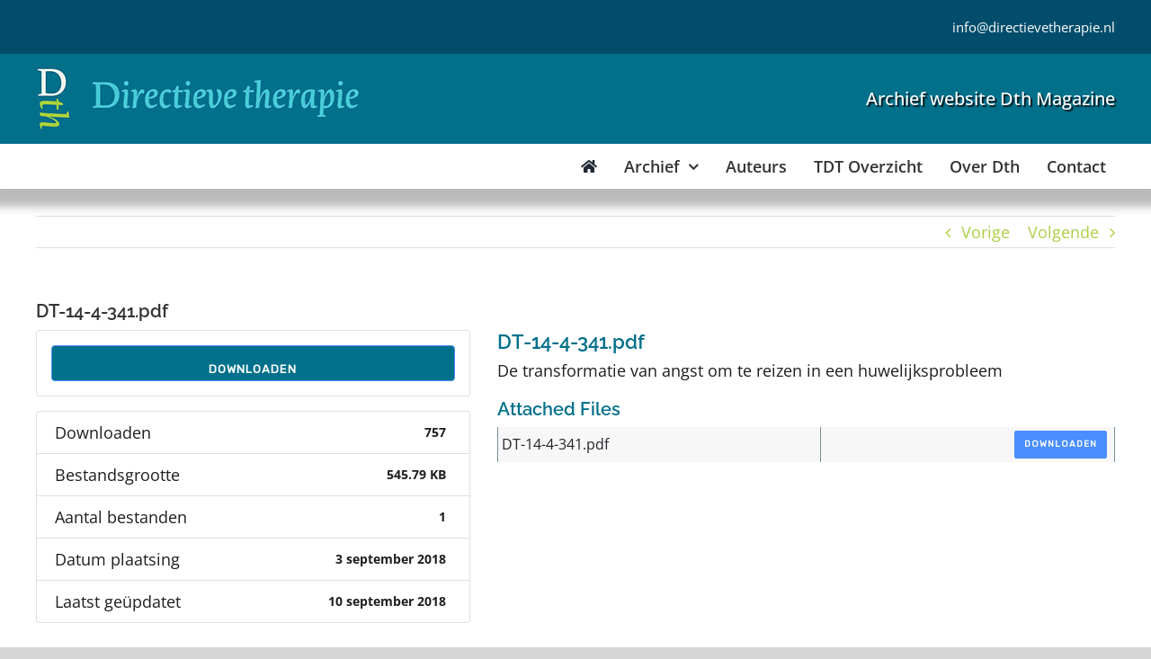

--- FILE ---
content_type: text/html; charset=UTF-8
request_url: https://www.directievetherapie.nl/download/dt-14-4-341-pdf/
body_size: 18155
content:
<!DOCTYPE html>
<html class="avada-html-layout-wide avada-html-header-position-top" lang="nl-NL" prefix="og: http://ogp.me/ns# fb: http://ogp.me/ns/fb#">
<head>
	<meta http-equiv="X-UA-Compatible" content="IE=edge" />
	<meta http-equiv="Content-Type" content="text/html; charset=utf-8"/>
	<meta name="viewport" content="width=device-width, initial-scale=1" />
	
        <script>
            var wpdm_site_url = 'https://www.directievetherapie.nl/';
            var wpdm_home_url = 'https://www.directievetherapie.nl/';
            var ajax_url = 'https://www.directievetherapie.nl/wp-admin/admin-ajax.php';
            var ajaxurl = 'https://www.directievetherapie.nl/wp-admin/admin-ajax.php';
            var wpdm_ajax_url = 'https://www.directievetherapie.nl/wp-admin/admin-ajax.php';
            var wpdm_ajax_popup = '0';
        </script>


        <meta name='robots' content='index, follow, max-image-preview:large, max-snippet:-1, max-video-preview:-1' />

	<!-- This site is optimized with the Yoast SEO plugin v26.6 - https://yoast.com/wordpress/plugins/seo/ -->
	<title>DT-14-4-341.pdf - Directieve therapie</title>
	<link rel="canonical" href="https://www.directievetherapie.nl/download/dt-14-4-341-pdf/" />
	<meta property="og:locale" content="nl_NL" />
	<meta property="og:type" content="article" />
	<meta property="og:title" content="DT-14-4-341.pdf - Directieve therapie" />
	<meta property="og:description" content="De transformatie van angst om te reizen in een huwelijksprobleem" />
	<meta property="og:url" content="https://www.directievetherapie.nl/download/dt-14-4-341-pdf/" />
	<meta property="og:site_name" content="Directieve therapie" />
	<meta property="article:modified_time" content="2018-09-10T14:19:24+00:00" />
	<meta name="twitter:card" content="summary_large_image" />
	<meta name="twitter:label1" content="Written by" />
	<meta name="twitter:data1" content="adminDTH" />
	<script type="application/ld+json" class="yoast-schema-graph">{"@context":"https://schema.org","@graph":[{"@type":"WebPage","@id":"https://www.directievetherapie.nl/download/dt-14-4-341-pdf/","url":"https://www.directievetherapie.nl/download/dt-14-4-341-pdf/","name":"DT-14-4-341.pdf - Directieve therapie","isPartOf":{"@id":"https://www.directievetherapie.nl/#website"},"datePublished":"2018-09-03T20:29:14+00:00","dateModified":"2018-09-10T14:19:24+00:00","breadcrumb":{"@id":"https://www.directievetherapie.nl/download/dt-14-4-341-pdf/#breadcrumb"},"inLanguage":"nl-NL","potentialAction":[{"@type":"ReadAction","target":["https://www.directievetherapie.nl/download/dt-14-4-341-pdf/"]}]},{"@type":"BreadcrumbList","@id":"https://www.directievetherapie.nl/download/dt-14-4-341-pdf/#breadcrumb","itemListElement":[{"@type":"ListItem","position":1,"name":"Home","item":"https://www.directievetherapie.nl/"},{"@type":"ListItem","position":2,"name":"DT-14-4-341.pdf"}]},{"@type":"WebSite","@id":"https://www.directievetherapie.nl/#website","url":"https://www.directievetherapie.nl/","name":"Directieve therapie","description":"","potentialAction":[{"@type":"SearchAction","target":{"@type":"EntryPoint","urlTemplate":"https://www.directievetherapie.nl/?s={search_term_string}"},"query-input":{"@type":"PropertyValueSpecification","valueRequired":true,"valueName":"search_term_string"}}],"inLanguage":"nl-NL"}]}</script>
	<!-- / Yoast SEO plugin. -->


<link rel='dns-prefetch' href='//use.fontawesome.com' />
<link rel="alternate" type="application/rss+xml" title="Directieve therapie &raquo; feed" href="https://www.directievetherapie.nl/feed/" />
<link rel="alternate" type="application/rss+xml" title="Directieve therapie &raquo; reacties feed" href="https://www.directievetherapie.nl/comments/feed/" />
								<link rel="icon" href="https://www.directievetherapie.nl/wp-content/uploads/2018/06/favicon.ico" type="image/x-icon" />
		
		
		
				<link rel="alternate" title="oEmbed (JSON)" type="application/json+oembed" href="https://www.directievetherapie.nl/wp-json/oembed/1.0/embed?url=https%3A%2F%2Fwww.directievetherapie.nl%2Fdownload%2Fdt-14-4-341-pdf%2F" />
<link rel="alternate" title="oEmbed (XML)" type="text/xml+oembed" href="https://www.directievetherapie.nl/wp-json/oembed/1.0/embed?url=https%3A%2F%2Fwww.directievetherapie.nl%2Fdownload%2Fdt-14-4-341-pdf%2F&#038;format=xml" />
					<meta name="description" content="De transformatie van angst om te reizen in een huwelijksprobleem"/>
				
		<meta property="og:locale" content="nl_NL"/>
		<meta property="og:type" content="article"/>
		<meta property="og:site_name" content="Directieve therapie"/>
		<meta property="og:title" content="DT-14-4-341.pdf - Directieve therapie"/>
				<meta property="og:description" content="De transformatie van angst om te reizen in een huwelijksprobleem"/>
				<meta property="og:url" content="https://www.directievetherapie.nl/download/dt-14-4-341-pdf/"/>
													<meta property="article:modified_time" content="2018-09-10T14:19:24+00:00"/>
											<meta property="og:image" content="https://www.directievetherapie.nl/wp-content/uploads/2018/06/logoDtH.jpg"/>
		<meta property="og:image:width" content="361"/>
		<meta property="og:image:height" content="80"/>
		<meta property="og:image:type" content="image/jpeg"/>
				<style id='wp-img-auto-sizes-contain-inline-css' type='text/css'>
img:is([sizes=auto i],[sizes^="auto," i]){contain-intrinsic-size:3000px 1500px}
/*# sourceURL=wp-img-auto-sizes-contain-inline-css */
</style>
<style id='wp-emoji-styles-inline-css' type='text/css'>

	img.wp-smiley, img.emoji {
		display: inline !important;
		border: none !important;
		box-shadow: none !important;
		height: 1em !important;
		width: 1em !important;
		margin: 0 0.07em !important;
		vertical-align: -0.1em !important;
		background: none !important;
		padding: 0 !important;
	}
/*# sourceURL=wp-emoji-styles-inline-css */
</style>
<link rel='stylesheet' id='wpdm-font-awesome-css' href='https://use.fontawesome.com/releases/v5.12.1/css/all.css?ver=6.9' type='text/css' media='all' />
<link rel='stylesheet' id='wpdm-front-bootstrap-css' href='https://www.directievetherapie.nl/wp-content/plugins/download-manager/assets/bootstrap/css/bootstrap.min.css?ver=6.9' type='text/css' media='all' />
<link rel='stylesheet' id='wpdm-front-css' href='https://www.directievetherapie.nl/wp-content/plugins/download-manager/assets/css/front.css?ver=6.9' type='text/css' media='all' />
<link rel='stylesheet' id='dashicons-css' href='https://www.directievetherapie.nl/wp-includes/css/dashicons.min.css?ver=6.9' type='text/css' media='all' />
<link rel='stylesheet' id='a-z-listing-css' href='https://www.directievetherapie.nl/wp-content/plugins/a-z-listing/css/a-z-listing-default.css?ver=4.3.1' type='text/css' media='all' />
<link rel='stylesheet' id='child-style-css' href='https://www.directievetherapie.nl/wp-content/themes/Avada-Child-Theme/style.css?ver=6.9' type='text/css' media='all' />
<link rel='stylesheet' id='fusion-dynamic-css-css' href='https://www.directievetherapie.nl/wp-content/uploads/fusion-styles/1e4c6821750cca1bc5a3d79579244330.min.css?ver=3.14.2' type='text/css' media='all' />
<script type="text/javascript" src="https://www.directievetherapie.nl/wp-includes/js/jquery/jquery.min.js?ver=3.7.1" id="jquery-core-js"></script>
<script type="text/javascript" src="https://www.directievetherapie.nl/wp-includes/js/jquery/jquery-migrate.min.js?ver=3.4.1" id="jquery-migrate-js"></script>
<script type="text/javascript" src="https://www.directievetherapie.nl/wp-content/plugins/download-manager/assets/bootstrap/js/popper.min.js?ver=6.9" id="wpdm-poper-js"></script>
<script type="text/javascript" src="https://www.directievetherapie.nl/wp-content/plugins/download-manager/assets/bootstrap/js/bootstrap.min.js?ver=6.9" id="wpdm-front-bootstrap-js"></script>
<script type="text/javascript" id="frontjs-js-extra">
/* <![CDATA[ */
var wpdm_url = {"home":"https://www.directievetherapie.nl/","site":"https://www.directievetherapie.nl/","ajax":"https://www.directievetherapie.nl/wp-admin/admin-ajax.php"};
var wpdm_asset = {"spinner":"\u003Ci class=\"fas fa-sun fa-spin\"\u003E\u003C/i\u003E"};
//# sourceURL=frontjs-js-extra
/* ]]> */
</script>
<script type="text/javascript" src="https://www.directievetherapie.nl/wp-content/plugins/download-manager/assets/js/front.js?ver=6.0.3" id="frontjs-js"></script>
<script type="text/javascript" id="3d-flip-book-client-locale-loader-js-extra">
/* <![CDATA[ */
var FB3D_CLIENT_LOCALE = {"ajaxurl":"https://www.directievetherapie.nl/wp-admin/admin-ajax.php","dictionary":{"Table of contents":"Table of contents","Close":"Close","Bookmarks":"Bookmarks","Thumbnails":"Thumbnails","Search":"Search","Share":"Share","Facebook":"Facebook","Twitter":"Twitter","Email":"Email","Play":"Play","Previous page":"Previous page","Next page":"Next page","Zoom in":"Zoom in","Zoom out":"Zoom out","Fit view":"Fit view","Auto play":"Auto play","Full screen":"Full screen","More":"More","Smart pan":"Smart pan","Single page":"Single page","Sounds":"Sounds","Stats":"Stats","Print":"Print","Download":"Download","Goto first page":"Goto first page","Goto last page":"Goto last page"},"images":"https://www.directievetherapie.nl/wp-content/plugins/interactive-3d-flipbook-powered-physics-engine/assets/images/","jsData":{"urls":[],"posts":{"ids_mis":[],"ids":[]},"pages":[],"firstPages":[],"bookCtrlProps":[],"bookTemplates":[]},"key":"3d-flip-book","pdfJS":{"pdfJsLib":"https://www.directievetherapie.nl/wp-content/plugins/interactive-3d-flipbook-powered-physics-engine/assets/js/pdf.min.js?ver=4.3.136","pdfJsWorker":"https://www.directievetherapie.nl/wp-content/plugins/interactive-3d-flipbook-powered-physics-engine/assets/js/pdf.worker.js?ver=4.3.136","stablePdfJsLib":"https://www.directievetherapie.nl/wp-content/plugins/interactive-3d-flipbook-powered-physics-engine/assets/js/stable/pdf.min.js?ver=2.5.207","stablePdfJsWorker":"https://www.directievetherapie.nl/wp-content/plugins/interactive-3d-flipbook-powered-physics-engine/assets/js/stable/pdf.worker.js?ver=2.5.207","pdfJsCMapUrl":"https://www.directievetherapie.nl/wp-content/plugins/interactive-3d-flipbook-powered-physics-engine/assets/cmaps/"},"cacheurl":"https://www.directievetherapie.nl/wp-content/uploads/3d-flip-book/cache/","pluginsurl":"https://www.directievetherapie.nl/wp-content/plugins/","pluginurl":"https://www.directievetherapie.nl/wp-content/plugins/interactive-3d-flipbook-powered-physics-engine/","thumbnailSize":{"width":"150","height":"150"},"version":"1.16.17"};
//# sourceURL=3d-flip-book-client-locale-loader-js-extra
/* ]]> */
</script>
<script type="text/javascript" src="https://www.directievetherapie.nl/wp-content/plugins/interactive-3d-flipbook-powered-physics-engine/assets/js/client-locale-loader.js?ver=1.16.17" id="3d-flip-book-client-locale-loader-js" async="async" data-wp-strategy="async"></script>
<link rel="https://api.w.org/" href="https://www.directievetherapie.nl/wp-json/" /><link rel="EditURI" type="application/rsd+xml" title="RSD" href="https://www.directievetherapie.nl/xmlrpc.php?rsd" />
<meta name="generator" content="WordPress 6.9" />
<link rel='shortlink' href='https://www.directievetherapie.nl/?p=2649' />
<style type="text/css" id="css-fb-visibility">@media screen and (max-width: 640px){.fusion-no-small-visibility{display:none !important;}body .sm-text-align-center{text-align:center !important;}body .sm-text-align-left{text-align:left !important;}body .sm-text-align-right{text-align:right !important;}body .sm-text-align-justify{text-align:justify !important;}body .sm-flex-align-center{justify-content:center !important;}body .sm-flex-align-flex-start{justify-content:flex-start !important;}body .sm-flex-align-flex-end{justify-content:flex-end !important;}body .sm-mx-auto{margin-left:auto !important;margin-right:auto !important;}body .sm-ml-auto{margin-left:auto !important;}body .sm-mr-auto{margin-right:auto !important;}body .fusion-absolute-position-small{position:absolute;width:100%;}.awb-sticky.awb-sticky-small{ position: sticky; top: var(--awb-sticky-offset,0); }}@media screen and (min-width: 641px) and (max-width: 1024px){.fusion-no-medium-visibility{display:none !important;}body .md-text-align-center{text-align:center !important;}body .md-text-align-left{text-align:left !important;}body .md-text-align-right{text-align:right !important;}body .md-text-align-justify{text-align:justify !important;}body .md-flex-align-center{justify-content:center !important;}body .md-flex-align-flex-start{justify-content:flex-start !important;}body .md-flex-align-flex-end{justify-content:flex-end !important;}body .md-mx-auto{margin-left:auto !important;margin-right:auto !important;}body .md-ml-auto{margin-left:auto !important;}body .md-mr-auto{margin-right:auto !important;}body .fusion-absolute-position-medium{position:absolute;width:100%;}.awb-sticky.awb-sticky-medium{ position: sticky; top: var(--awb-sticky-offset,0); }}@media screen and (min-width: 1025px){.fusion-no-large-visibility{display:none !important;}body .lg-text-align-center{text-align:center !important;}body .lg-text-align-left{text-align:left !important;}body .lg-text-align-right{text-align:right !important;}body .lg-text-align-justify{text-align:justify !important;}body .lg-flex-align-center{justify-content:center !important;}body .lg-flex-align-flex-start{justify-content:flex-start !important;}body .lg-flex-align-flex-end{justify-content:flex-end !important;}body .lg-mx-auto{margin-left:auto !important;margin-right:auto !important;}body .lg-ml-auto{margin-left:auto !important;}body .lg-mr-auto{margin-right:auto !important;}body .fusion-absolute-position-large{position:absolute;width:100%;}.awb-sticky.awb-sticky-large{ position: sticky; top: var(--awb-sticky-offset,0); }}</style>		<script type="text/javascript">
			var doc = document.documentElement;
			doc.setAttribute( 'data-useragent', navigator.userAgent );
		</script>
		<meta name="generator" content="WordPress Download Manager 6.0.3" />
<!-- Global site tag (gtag.js) - Google Analytics -->
<script async src="https://www.googletagmanager.com/gtag/js?id=UA-45067228-3"></script>
<script>
  window.dataLayer = window.dataLayer || [];
  function gtag(){dataLayer.push(arguments);}
  gtag('js', new Date());

  gtag('config', 'UA-45067228-3');
</script>                <link href="https://fonts.googleapis.com/css?family=Rubik"
              rel="stylesheet">
        <style>
            .w3eden .fetfont,
            .w3eden .btn,
            .w3eden .btn.wpdm-front h3.title,
            .w3eden .wpdm-social-lock-box .IN-widget a span:last-child,
            .w3eden #xfilelist .panel-heading,
            .w3eden .wpdm-frontend-tabs a,
            .w3eden .alert:before,
            .w3eden .panel .panel-heading,
            .w3eden .discount-msg,
            .w3eden .panel.dashboard-panel h3,
            .w3eden #wpdm-dashboard-sidebar .list-group-item,
            .w3eden #package-description .wp-switch-editor,
            .w3eden .w3eden.author-dashbboard .nav.nav-tabs li a,
            .w3eden .wpdm_cart thead th,
            .w3eden #csp .list-group-item,
            .w3eden .modal-title {
                font-family: Rubik, -apple-system, BlinkMacSystemFont, "Segoe UI", Roboto, Helvetica, Arial, sans-serif, "Apple Color Emoji", "Segoe UI Emoji", "Segoe UI Symbol";
                text-transform: uppercase;
                font-weight: 700;
            }
            .w3eden #csp .list-group-item {
                text-transform: unset;
            }


        </style>
            <style>
        /* WPDM Link Template Styles */        </style>
                <style>

            :root {
                --color-primary: #4a8eff;
                --color-primary-rgb: 74, 142, 255;
                --color-primary-hover: #4a8eff;
                --color-primary-active: #4a8eff;
                --color-secondary: #4a8eff;
                --color-secondary-rgb: 74, 142, 255;
                --color-secondary-hover: #4a8eff;
                --color-secondary-active: #4a8eff;
                --color-success: #18ce0f;
                --color-success-rgb: 24, 206, 15;
                --color-success-hover: #4a8eff;
                --color-success-active: #4a8eff;
                --color-info: #2CA8FF;
                --color-info-rgb: 44, 168, 255;
                --color-info-hover: #2CA8FF;
                --color-info-active: #2CA8FF;
                --color-warning: #f29e0f;
                --color-warning-rgb: 242, 158, 15;
                --color-warning-hover: orange;
                --color-warning-active: orange;
                --color-danger: #ff5062;
                --color-danger-rgb: 255, 80, 98;
                --color-danger-hover: #ff5062;
                --color-danger-active: #ff5062;
                --color-green: #30b570;
                --color-blue: #0073ff;
                --color-purple: #8557D3;
                --color-red: #ff5062;
                --color-muted: rgba(69, 89, 122, 0.6);
                --wpdm-font: "Rubik", -apple-system, BlinkMacSystemFont, "Segoe UI", Roboto, Helvetica, Arial, sans-serif, "Apple Color Emoji", "Segoe UI Emoji", "Segoe UI Symbol";
            }

            .wpdm-download-link.btn.btn-primary {
                border-radius: 4px;
            }


        </style>
                <script>
            function wpdm_rest_url(request) {
                return "https://www.directievetherapie.nl/wp-json/wpdm/" + request;
            }
        </script>
        
	<style id='global-styles-inline-css' type='text/css'>
:root{--wp--preset--aspect-ratio--square: 1;--wp--preset--aspect-ratio--4-3: 4/3;--wp--preset--aspect-ratio--3-4: 3/4;--wp--preset--aspect-ratio--3-2: 3/2;--wp--preset--aspect-ratio--2-3: 2/3;--wp--preset--aspect-ratio--16-9: 16/9;--wp--preset--aspect-ratio--9-16: 9/16;--wp--preset--color--black: #000000;--wp--preset--color--cyan-bluish-gray: #abb8c3;--wp--preset--color--white: #ffffff;--wp--preset--color--pale-pink: #f78da7;--wp--preset--color--vivid-red: #cf2e2e;--wp--preset--color--luminous-vivid-orange: #ff6900;--wp--preset--color--luminous-vivid-amber: #fcb900;--wp--preset--color--light-green-cyan: #7bdcb5;--wp--preset--color--vivid-green-cyan: #00d084;--wp--preset--color--pale-cyan-blue: #8ed1fc;--wp--preset--color--vivid-cyan-blue: #0693e3;--wp--preset--color--vivid-purple: #9b51e0;--wp--preset--color--awb-color-1: rgba(255,255,255,1);--wp--preset--color--awb-color-2: rgba(246,246,246,1);--wp--preset--color--awb-color-3: rgba(235,234,234,1);--wp--preset--color--awb-color-4: rgba(224,222,222,1);--wp--preset--color--awb-color-5: rgba(160,206,78,1);--wp--preset--color--awb-color-6: rgba(116,116,116,1);--wp--preset--color--awb-color-7: rgba(1,112,139,1);--wp--preset--color--awb-color-8: rgba(51,51,51,1);--wp--preset--color--awb-color-custom-10: rgba(249,249,249,1);--wp--preset--color--awb-color-custom-11: rgba(235,234,234,0.8);--wp--preset--color--awb-color-custom-12: rgba(232,232,232,1);--wp--preset--color--awb-color-custom-13: rgba(0,0,0,1);--wp--preset--color--awb-color-custom-14: rgba(30,30,30,1);--wp--preset--color--awb-color-custom-15: rgba(221,221,221,1);--wp--preset--color--awb-color-custom-16: rgba(54,56,57,1);--wp--preset--color--awb-color-custom-17: rgba(190,189,189,1);--wp--preset--gradient--vivid-cyan-blue-to-vivid-purple: linear-gradient(135deg,rgb(6,147,227) 0%,rgb(155,81,224) 100%);--wp--preset--gradient--light-green-cyan-to-vivid-green-cyan: linear-gradient(135deg,rgb(122,220,180) 0%,rgb(0,208,130) 100%);--wp--preset--gradient--luminous-vivid-amber-to-luminous-vivid-orange: linear-gradient(135deg,rgb(252,185,0) 0%,rgb(255,105,0) 100%);--wp--preset--gradient--luminous-vivid-orange-to-vivid-red: linear-gradient(135deg,rgb(255,105,0) 0%,rgb(207,46,46) 100%);--wp--preset--gradient--very-light-gray-to-cyan-bluish-gray: linear-gradient(135deg,rgb(238,238,238) 0%,rgb(169,184,195) 100%);--wp--preset--gradient--cool-to-warm-spectrum: linear-gradient(135deg,rgb(74,234,220) 0%,rgb(151,120,209) 20%,rgb(207,42,186) 40%,rgb(238,44,130) 60%,rgb(251,105,98) 80%,rgb(254,248,76) 100%);--wp--preset--gradient--blush-light-purple: linear-gradient(135deg,rgb(255,206,236) 0%,rgb(152,150,240) 100%);--wp--preset--gradient--blush-bordeaux: linear-gradient(135deg,rgb(254,205,165) 0%,rgb(254,45,45) 50%,rgb(107,0,62) 100%);--wp--preset--gradient--luminous-dusk: linear-gradient(135deg,rgb(255,203,112) 0%,rgb(199,81,192) 50%,rgb(65,88,208) 100%);--wp--preset--gradient--pale-ocean: linear-gradient(135deg,rgb(255,245,203) 0%,rgb(182,227,212) 50%,rgb(51,167,181) 100%);--wp--preset--gradient--electric-grass: linear-gradient(135deg,rgb(202,248,128) 0%,rgb(113,206,126) 100%);--wp--preset--gradient--midnight: linear-gradient(135deg,rgb(2,3,129) 0%,rgb(40,116,252) 100%);--wp--preset--font-size--small: 13.5px;--wp--preset--font-size--medium: 20px;--wp--preset--font-size--large: 27px;--wp--preset--font-size--x-large: 42px;--wp--preset--font-size--normal: 18px;--wp--preset--font-size--xlarge: 36px;--wp--preset--font-size--huge: 54px;--wp--preset--spacing--20: 0.44rem;--wp--preset--spacing--30: 0.67rem;--wp--preset--spacing--40: 1rem;--wp--preset--spacing--50: 1.5rem;--wp--preset--spacing--60: 2.25rem;--wp--preset--spacing--70: 3.38rem;--wp--preset--spacing--80: 5.06rem;--wp--preset--shadow--natural: 6px 6px 9px rgba(0, 0, 0, 0.2);--wp--preset--shadow--deep: 12px 12px 50px rgba(0, 0, 0, 0.4);--wp--preset--shadow--sharp: 6px 6px 0px rgba(0, 0, 0, 0.2);--wp--preset--shadow--outlined: 6px 6px 0px -3px rgb(255, 255, 255), 6px 6px rgb(0, 0, 0);--wp--preset--shadow--crisp: 6px 6px 0px rgb(0, 0, 0);}:where(.is-layout-flex){gap: 0.5em;}:where(.is-layout-grid){gap: 0.5em;}body .is-layout-flex{display: flex;}.is-layout-flex{flex-wrap: wrap;align-items: center;}.is-layout-flex > :is(*, div){margin: 0;}body .is-layout-grid{display: grid;}.is-layout-grid > :is(*, div){margin: 0;}:where(.wp-block-columns.is-layout-flex){gap: 2em;}:where(.wp-block-columns.is-layout-grid){gap: 2em;}:where(.wp-block-post-template.is-layout-flex){gap: 1.25em;}:where(.wp-block-post-template.is-layout-grid){gap: 1.25em;}.has-black-color{color: var(--wp--preset--color--black) !important;}.has-cyan-bluish-gray-color{color: var(--wp--preset--color--cyan-bluish-gray) !important;}.has-white-color{color: var(--wp--preset--color--white) !important;}.has-pale-pink-color{color: var(--wp--preset--color--pale-pink) !important;}.has-vivid-red-color{color: var(--wp--preset--color--vivid-red) !important;}.has-luminous-vivid-orange-color{color: var(--wp--preset--color--luminous-vivid-orange) !important;}.has-luminous-vivid-amber-color{color: var(--wp--preset--color--luminous-vivid-amber) !important;}.has-light-green-cyan-color{color: var(--wp--preset--color--light-green-cyan) !important;}.has-vivid-green-cyan-color{color: var(--wp--preset--color--vivid-green-cyan) !important;}.has-pale-cyan-blue-color{color: var(--wp--preset--color--pale-cyan-blue) !important;}.has-vivid-cyan-blue-color{color: var(--wp--preset--color--vivid-cyan-blue) !important;}.has-vivid-purple-color{color: var(--wp--preset--color--vivid-purple) !important;}.has-black-background-color{background-color: var(--wp--preset--color--black) !important;}.has-cyan-bluish-gray-background-color{background-color: var(--wp--preset--color--cyan-bluish-gray) !important;}.has-white-background-color{background-color: var(--wp--preset--color--white) !important;}.has-pale-pink-background-color{background-color: var(--wp--preset--color--pale-pink) !important;}.has-vivid-red-background-color{background-color: var(--wp--preset--color--vivid-red) !important;}.has-luminous-vivid-orange-background-color{background-color: var(--wp--preset--color--luminous-vivid-orange) !important;}.has-luminous-vivid-amber-background-color{background-color: var(--wp--preset--color--luminous-vivid-amber) !important;}.has-light-green-cyan-background-color{background-color: var(--wp--preset--color--light-green-cyan) !important;}.has-vivid-green-cyan-background-color{background-color: var(--wp--preset--color--vivid-green-cyan) !important;}.has-pale-cyan-blue-background-color{background-color: var(--wp--preset--color--pale-cyan-blue) !important;}.has-vivid-cyan-blue-background-color{background-color: var(--wp--preset--color--vivid-cyan-blue) !important;}.has-vivid-purple-background-color{background-color: var(--wp--preset--color--vivid-purple) !important;}.has-black-border-color{border-color: var(--wp--preset--color--black) !important;}.has-cyan-bluish-gray-border-color{border-color: var(--wp--preset--color--cyan-bluish-gray) !important;}.has-white-border-color{border-color: var(--wp--preset--color--white) !important;}.has-pale-pink-border-color{border-color: var(--wp--preset--color--pale-pink) !important;}.has-vivid-red-border-color{border-color: var(--wp--preset--color--vivid-red) !important;}.has-luminous-vivid-orange-border-color{border-color: var(--wp--preset--color--luminous-vivid-orange) !important;}.has-luminous-vivid-amber-border-color{border-color: var(--wp--preset--color--luminous-vivid-amber) !important;}.has-light-green-cyan-border-color{border-color: var(--wp--preset--color--light-green-cyan) !important;}.has-vivid-green-cyan-border-color{border-color: var(--wp--preset--color--vivid-green-cyan) !important;}.has-pale-cyan-blue-border-color{border-color: var(--wp--preset--color--pale-cyan-blue) !important;}.has-vivid-cyan-blue-border-color{border-color: var(--wp--preset--color--vivid-cyan-blue) !important;}.has-vivid-purple-border-color{border-color: var(--wp--preset--color--vivid-purple) !important;}.has-vivid-cyan-blue-to-vivid-purple-gradient-background{background: var(--wp--preset--gradient--vivid-cyan-blue-to-vivid-purple) !important;}.has-light-green-cyan-to-vivid-green-cyan-gradient-background{background: var(--wp--preset--gradient--light-green-cyan-to-vivid-green-cyan) !important;}.has-luminous-vivid-amber-to-luminous-vivid-orange-gradient-background{background: var(--wp--preset--gradient--luminous-vivid-amber-to-luminous-vivid-orange) !important;}.has-luminous-vivid-orange-to-vivid-red-gradient-background{background: var(--wp--preset--gradient--luminous-vivid-orange-to-vivid-red) !important;}.has-very-light-gray-to-cyan-bluish-gray-gradient-background{background: var(--wp--preset--gradient--very-light-gray-to-cyan-bluish-gray) !important;}.has-cool-to-warm-spectrum-gradient-background{background: var(--wp--preset--gradient--cool-to-warm-spectrum) !important;}.has-blush-light-purple-gradient-background{background: var(--wp--preset--gradient--blush-light-purple) !important;}.has-blush-bordeaux-gradient-background{background: var(--wp--preset--gradient--blush-bordeaux) !important;}.has-luminous-dusk-gradient-background{background: var(--wp--preset--gradient--luminous-dusk) !important;}.has-pale-ocean-gradient-background{background: var(--wp--preset--gradient--pale-ocean) !important;}.has-electric-grass-gradient-background{background: var(--wp--preset--gradient--electric-grass) !important;}.has-midnight-gradient-background{background: var(--wp--preset--gradient--midnight) !important;}.has-small-font-size{font-size: var(--wp--preset--font-size--small) !important;}.has-medium-font-size{font-size: var(--wp--preset--font-size--medium) !important;}.has-large-font-size{font-size: var(--wp--preset--font-size--large) !important;}.has-x-large-font-size{font-size: var(--wp--preset--font-size--x-large) !important;}
/*# sourceURL=global-styles-inline-css */
</style>
<link rel='stylesheet' id='wp-block-library-css' href='https://www.directievetherapie.nl/wp-includes/css/dist/block-library/style.min.css?ver=6.9' type='text/css' media='all' />
<style id='wp-block-library-inline-css' type='text/css'>
/*wp_block_styles_on_demand_placeholder:696a192837846*/
/*# sourceURL=wp-block-library-inline-css */
</style>
<style id='wp-block-library-theme-inline-css' type='text/css'>
.wp-block-audio :where(figcaption){color:#555;font-size:13px;text-align:center}.is-dark-theme .wp-block-audio :where(figcaption){color:#ffffffa6}.wp-block-audio{margin:0 0 1em}.wp-block-code{border:1px solid #ccc;border-radius:4px;font-family:Menlo,Consolas,monaco,monospace;padding:.8em 1em}.wp-block-embed :where(figcaption){color:#555;font-size:13px;text-align:center}.is-dark-theme .wp-block-embed :where(figcaption){color:#ffffffa6}.wp-block-embed{margin:0 0 1em}.blocks-gallery-caption{color:#555;font-size:13px;text-align:center}.is-dark-theme .blocks-gallery-caption{color:#ffffffa6}:root :where(.wp-block-image figcaption){color:#555;font-size:13px;text-align:center}.is-dark-theme :root :where(.wp-block-image figcaption){color:#ffffffa6}.wp-block-image{margin:0 0 1em}.wp-block-pullquote{border-bottom:4px solid;border-top:4px solid;color:currentColor;margin-bottom:1.75em}.wp-block-pullquote :where(cite),.wp-block-pullquote :where(footer),.wp-block-pullquote__citation{color:currentColor;font-size:.8125em;font-style:normal;text-transform:uppercase}.wp-block-quote{border-left:.25em solid;margin:0 0 1.75em;padding-left:1em}.wp-block-quote cite,.wp-block-quote footer{color:currentColor;font-size:.8125em;font-style:normal;position:relative}.wp-block-quote:where(.has-text-align-right){border-left:none;border-right:.25em solid;padding-left:0;padding-right:1em}.wp-block-quote:where(.has-text-align-center){border:none;padding-left:0}.wp-block-quote.is-large,.wp-block-quote.is-style-large,.wp-block-quote:where(.is-style-plain){border:none}.wp-block-search .wp-block-search__label{font-weight:700}.wp-block-search__button{border:1px solid #ccc;padding:.375em .625em}:where(.wp-block-group.has-background){padding:1.25em 2.375em}.wp-block-separator.has-css-opacity{opacity:.4}.wp-block-separator{border:none;border-bottom:2px solid;margin-left:auto;margin-right:auto}.wp-block-separator.has-alpha-channel-opacity{opacity:1}.wp-block-separator:not(.is-style-wide):not(.is-style-dots){width:100px}.wp-block-separator.has-background:not(.is-style-dots){border-bottom:none;height:1px}.wp-block-separator.has-background:not(.is-style-wide):not(.is-style-dots){height:2px}.wp-block-table{margin:0 0 1em}.wp-block-table td,.wp-block-table th{word-break:normal}.wp-block-table :where(figcaption){color:#555;font-size:13px;text-align:center}.is-dark-theme .wp-block-table :where(figcaption){color:#ffffffa6}.wp-block-video :where(figcaption){color:#555;font-size:13px;text-align:center}.is-dark-theme .wp-block-video :where(figcaption){color:#ffffffa6}.wp-block-video{margin:0 0 1em}:root :where(.wp-block-template-part.has-background){margin-bottom:0;margin-top:0;padding:1.25em 2.375em}
/*# sourceURL=/wp-includes/css/dist/block-library/theme.min.css */
</style>
<style id='classic-theme-styles-inline-css' type='text/css'>
/*! This file is auto-generated */
.wp-block-button__link{color:#fff;background-color:#32373c;border-radius:9999px;box-shadow:none;text-decoration:none;padding:calc(.667em + 2px) calc(1.333em + 2px);font-size:1.125em}.wp-block-file__button{background:#32373c;color:#fff;text-decoration:none}
/*# sourceURL=/wp-includes/css/classic-themes.min.css */
</style>
</head>

<body class="wp-singular wpdmpro-template-default single single-wpdmpro postid-2649 wp-theme-Avada wp-child-theme-Avada-Child-Theme fusion-image-hovers fusion-pagination-sizing fusion-button_type-flat fusion-button_span-no fusion-button_gradient-linear avada-image-rollover-circle-yes avada-image-rollover-yes avada-image-rollover-direction-left fusion-body ltr fusion-sticky-header no-mobile-sticky-header no-mobile-slidingbar no-mobile-totop avada-has-rev-slider-styles fusion-disable-outline fusion-sub-menu-fade mobile-logo-pos-left layout-wide-mode avada-has-boxed-modal-shadow-none layout-scroll-offset-full avada-has-zero-margin-offset-top fusion-top-header menu-text-align-right mobile-menu-design-modern fusion-show-pagination-text fusion-header-layout-v4 avada-responsive avada-footer-fx-none avada-menu-highlight-style-arrow fusion-search-form-classic fusion-main-menu-search-dropdown fusion-avatar-square avada-dropdown-styles avada-blog-layout-medium avada-blog-archive-layout-medium avada-header-shadow-no avada-menu-icon-position-left avada-has-megamenu-shadow avada-has-mainmenu-dropdown-divider avada-has-main-nav-search-icon avada-has-megamenu-item-divider avada-has-100-footer avada-has-breadcrumb-mobile-hidden avada-has-titlebar-hide avada-header-border-color-full-transparent avada-has-pagination-padding avada-flyout-menu-direction-fade avada-ec-views-v1" data-awb-post-id="2649">
		<a class="skip-link screen-reader-text" href="#content">Ga naar inhoud</a>

	<div id="boxed-wrapper">
		
		<div id="wrapper" class="fusion-wrapper">
			<div id="home" style="position:relative;top:-1px;"></div>
												<div class="fusion-tb-header"><div class="fusion-fullwidth fullwidth-box fusion-builder-row-1 fusion-flex-container has-pattern-background has-mask-background nonhundred-percent-fullwidth non-hundred-percent-height-scrolling fusion-custom-z-index" style="--awb-border-radius-top-left:0px;--awb-border-radius-top-right:0px;--awb-border-radius-bottom-right:0px;--awb-border-radius-bottom-left:0px;--awb-z-index:999999;--awb-min-height:50px;--awb-background-color:#014d6b;--awb-flex-wrap:wrap;" ><div class="fusion-builder-row fusion-row fusion-flex-align-items-center fusion-flex-align-content-center fusion-flex-justify-content-flex-end fusion-flex-content-wrap" style="max-width:1248px;margin-left: calc(-4% / 2 );margin-right: calc(-4% / 2 );"><div class="fusion-layout-column fusion_builder_column fusion-builder-column-0 fusion_builder_column_1_1 1_1 fusion-flex-column" style="--awb-bg-size:cover;--awb-width-large:100%;--awb-margin-top-large:0px;--awb-spacing-right-large:1.92%;--awb-margin-bottom-large:0px;--awb-spacing-left-large:1.92%;--awb-width-medium:100%;--awb-order-medium:0;--awb-spacing-right-medium:1.92%;--awb-spacing-left-medium:1.92%;--awb-width-small:100%;--awb-order-small:0;--awb-spacing-right-small:1.92%;--awb-spacing-left-small:1.92%;" data-scroll-devices="small-visibility,medium-visibility,large-visibility"><div class="fusion-column-wrapper fusion-column-has-shadow fusion-flex-justify-content-flex-start fusion-content-layout-column"><nav class="awb-menu awb-menu_row awb-menu_em-hover mobile-mode-collapse-to-button awb-menu_icons-left awb-menu_dc-yes mobile-trigger-fullwidth-off awb-menu_mobile-toggle awb-menu_indent-left mobile-size-full-absolute loading mega-menu-loading awb-menu_desktop awb-menu_dropdown awb-menu_expand-right awb-menu_transition-fade" style="--awb-font-size:15px;--awb-line-height:30px;--awb-align-items:center;--awb-justify-content:flex-end;--awb-color:var(--awb-color1);--awb-active-color:var(--awb-color5);--awb-main-justify-content:flex-start;--awb-mobile-justify:flex-start;--awb-mobile-caret-left:auto;--awb-mobile-caret-right:0;--awb-fusion-font-family-typography:&quot;Open Sans&quot;;--awb-fusion-font-style-typography:normal;--awb-fusion-font-weight-typography:400;--awb-fusion-font-family-submenu-typography:inherit;--awb-fusion-font-style-submenu-typography:normal;--awb-fusion-font-weight-submenu-typography:400;--awb-fusion-font-family-mobile-typography:inherit;--awb-fusion-font-style-mobile-typography:normal;--awb-fusion-font-weight-mobile-typography:400;" aria-label="TopMenu" data-breakpoint="0" data-count="0" data-transition-type="fade" data-transition-time="300" data-expand="right"><ul id="menu-topmenu" class="fusion-menu awb-menu__main-ul awb-menu__main-ul_row"><li  id="menu-item-35"  class="menu-item menu-item-type-custom menu-item-object-custom menu-item-35 awb-menu__li awb-menu__main-li awb-menu__main-li_regular"  data-item-id="35"><span class="awb-menu__main-background-default awb-menu__main-background-default_fade"></span><span class="awb-menu__main-background-active awb-menu__main-background-active_fade"></span><a  href="mailto:info@directievetherapie.nl" class="awb-menu__main-a awb-menu__main-a_regular"><span class="menu-text">info@directievetherapie.nl</span></a></li></ul></nav></div></div></div></div><div class="fusion-fullwidth fullwidth-box fusion-builder-row-2 fusion-flex-container has-pattern-background has-mask-background nonhundred-percent-fullwidth non-hundred-percent-height-scrolling mmf-logo-container fusion-sticky-container fusion-custom-z-index" style="--awb-border-radius-top-left:0px;--awb-border-radius-top-right:0px;--awb-border-radius-bottom-right:0px;--awb-border-radius-bottom-left:0px;--awb-z-index:999995;--awb-min-height:100px;--awb-background-color:#01708b;--awb-flex-wrap:wrap;" data-transition-offset="0" data-scroll-offset="0" data-sticky-small-visibility="1" data-sticky-medium-visibility="1" data-sticky-large-visibility="1" ><div class="fusion-builder-row fusion-row fusion-flex-align-items-stretch fusion-flex-content-wrap" style="max-width:1248px;margin-left: calc(-4% / 2 );margin-right: calc(-4% / 2 );"><div class="fusion-layout-column fusion_builder_column fusion-builder-column-1 fusion_builder_column_1_2 1_2 fusion-flex-column" style="--awb-bg-size:cover;--awb-width-large:50%;--awb-margin-top-large:0px;--awb-spacing-right-large:3.84%;--awb-margin-bottom-large:0px;--awb-spacing-left-large:3.84%;--awb-width-medium:100%;--awb-order-medium:0;--awb-spacing-right-medium:1.92%;--awb-spacing-left-medium:1.92%;--awb-width-small:100%;--awb-order-small:0;--awb-spacing-right-small:1.92%;--awb-spacing-left-small:1.92%;" data-scroll-devices="small-visibility,medium-visibility,large-visibility"><div class="fusion-column-wrapper fusion-column-has-shadow fusion-flex-justify-content-center fusion-content-layout-column"><div class="fusion-image-element " style="--awb-caption-title-font-family:var(--h2_typography-font-family);--awb-caption-title-font-weight:var(--h2_typography-font-weight);--awb-caption-title-font-style:var(--h2_typography-font-style);--awb-caption-title-size:var(--h2_typography-font-size);--awb-caption-title-transform:var(--h2_typography-text-transform);--awb-caption-title-line-height:var(--h2_typography-line-height);--awb-caption-title-letter-spacing:var(--h2_typography-letter-spacing);"><span class=" fusion-imageframe imageframe-none imageframe-1 hover-type-none"><a class="fusion-no-lightbox" href="https://ww.directievetherapie.nl" target="_self" aria-label="Directieve Therapie"><img decoding="async" width="361" height="80" alt="logo Directieve Therapie" src="http://localhost/directievetherapie/wp-content/uploads/2018/06/logoDtH.jpg" class="img-responsive wp-image-36" srcset="https://www.directievetherapie.nl/wp-content/uploads/2018/06/logoDtH-200x44.jpg 200w, https://www.directievetherapie.nl/wp-content/uploads/2018/06/logoDtH.jpg 361w" sizes="(max-width: 1024px) 100vw, (max-width: 640px) 100vw, 361px" /></a></span></div></div></div><div class="fusion-layout-column fusion_builder_column fusion-builder-column-2 fusion_builder_column_1_2 1_2 fusion-flex-column" style="--awb-bg-size:cover;--awb-width-large:50%;--awb-margin-top-large:0px;--awb-spacing-right-large:3.84%;--awb-margin-bottom-large:0px;--awb-spacing-left-large:3.84%;--awb-width-medium:100%;--awb-order-medium:0;--awb-spacing-right-medium:1.92%;--awb-spacing-left-medium:1.92%;--awb-width-small:100%;--awb-order-small:0;--awb-spacing-right-small:1.92%;--awb-spacing-left-small:1.92%;" data-scroll-devices="small-visibility,medium-visibility,large-visibility"><div class="fusion-column-wrapper fusion-column-has-shadow fusion-flex-justify-content-center fusion-content-layout-column"><div class="fusion-title title fusion-title-1 fusion-sep-none fusion-title-text fusion-title-size-three mmf-text-shadow" style="--awb-text-color:var(--awb-color1);--awb-margin-bottom:0px;--awb-font-size:20px;"><h3 class="fusion-title-heading title-heading-right" style="font-family:&quot;Open Sans&quot;;font-style:normal;font-weight:500;margin:0;font-size:1em;line-height:100px;">Archief website Dth Magazine</h3></div></div></div></div></div><div class="fusion-fullwidth fullwidth-box fusion-builder-row-3 fusion-flex-container has-pattern-background has-mask-background nonhundred-percent-fullwidth non-hundred-percent-height-scrolling fusion-custom-z-index" style="--awb-border-radius-top-left:0px;--awb-border-radius-top-right:0px;--awb-border-radius-bottom-right:0px;--awb-border-radius-bottom-left:0px;--awb-z-index:999990;--awb-min-height:50px;--awb-background-color:var(--awb-color1);--awb-flex-wrap:wrap;--awb-box-shadow:0px 10px 10px 10px rgba(0,0,0,0.27);" ><div class="fusion-builder-row fusion-row fusion-flex-align-items-flex-start fusion-flex-content-wrap" style="max-width:1248px;margin-left: calc(-4% / 2 );margin-right: calc(-4% / 2 );"><div class="fusion-layout-column fusion_builder_column fusion-builder-column-3 fusion_builder_column_1_1 1_1 fusion-flex-column" style="--awb-bg-size:cover;--awb-width-large:100%;--awb-margin-top-large:0px;--awb-spacing-right-large:1.92%;--awb-margin-bottom-large:0px;--awb-spacing-left-large:1.92%;--awb-width-medium:100%;--awb-order-medium:0;--awb-spacing-right-medium:1.92%;--awb-spacing-left-medium:1.92%;--awb-width-small:100%;--awb-order-small:0;--awb-spacing-right-small:1.92%;--awb-spacing-left-small:1.92%;" data-scroll-devices="small-visibility,medium-visibility,large-visibility"><div class="fusion-column-wrapper fusion-column-has-shadow fusion-flex-justify-content-flex-start fusion-content-layout-column"><nav class="awb-menu awb-menu_row awb-menu_em-hover mobile-mode-collapse-to-button awb-menu_icons-left awb-menu_dc-yes mobile-trigger-fullwidth-off awb-menu_mobile-toggle awb-menu_indent-left mobile-size-full-absolute loading mega-menu-loading awb-menu_desktop awb-menu_dropdown awb-menu_expand-right awb-menu_transition-fade" style="--awb-font-size:18px;--awb-line-height:50px;--awb-min-height:50px;--awb-gap:10px;--awb-align-items:center;--awb-justify-content:flex-end;--awb-items-padding-top:0px;--awb-items-padding-right:10px;--awb-items-padding-bottom:0px;--awb-items-padding-left:10px;--awb-color:#333333;--awb-active-color:var(--awb-color5);--awb-main-justify-content:flex-start;--awb-mobile-justify:flex-start;--awb-mobile-caret-left:auto;--awb-mobile-caret-right:0;--awb-fusion-font-family-typography:&quot;Open Sans&quot;;--awb-fusion-font-style-typography:normal;--awb-fusion-font-weight-typography:600;--awb-fusion-font-family-submenu-typography:inherit;--awb-fusion-font-style-submenu-typography:normal;--awb-fusion-font-weight-submenu-typography:400;--awb-fusion-font-family-mobile-typography:inherit;--awb-fusion-font-style-mobile-typography:normal;--awb-fusion-font-weight-mobile-typography:400;" aria-label="MainMenu" data-breakpoint="1024" data-count="1" data-transition-type="fade" data-transition-time="300" data-expand="right"><button type="button" class="awb-menu__m-toggle awb-menu__m-toggle_no-text" aria-expanded="false" aria-controls="menu-mainmenu"><span class="awb-menu__m-toggle-inner"><span class="collapsed-nav-text"><span class="screen-reader-text">Toggle Navigation</span></span><span class="awb-menu__m-collapse-icon awb-menu__m-collapse-icon_no-text"><span class="awb-menu__m-collapse-icon-open awb-menu__m-collapse-icon-open_no-text fa-bars fas"></span><span class="awb-menu__m-collapse-icon-close awb-menu__m-collapse-icon-close_no-text fa-times fas"></span></span></span></button><ul id="menu-mainmenu" class="fusion-menu awb-menu__main-ul awb-menu__main-ul_row"><li  id="menu-item-30"  class="menu-item menu-item-type-post_type menu-item-object-page menu-item-home menu-item-30 awb-menu__li awb-menu__main-li awb-menu__main-li_regular"  data-item-id="30"><span class="awb-menu__main-background-default awb-menu__main-background-default_fade"></span><span class="awb-menu__main-background-active awb-menu__main-background-active_fade"></span><a  href="https://www.directievetherapie.nl/" class="awb-menu__main-a awb-menu__main-a_regular awb-menu__main-a_icon-only fusion-flex-link"><span class="awb-menu__i awb-menu__i_main fusion-megamenu-icon"><i class="glyphicon fa-home fas" aria-hidden="true"></i></span><span class="menu-text"><span class="menu-title menu-title_no-desktop">Home</span></span></a></li><li  id="menu-item-1914"  class="menu-item menu-item-type-post_type menu-item-object-page menu-item-has-children menu-item-1914 awb-menu__li awb-menu__main-li awb-menu__main-li_regular"  data-item-id="1914"><span class="awb-menu__main-background-default awb-menu__main-background-default_fade"></span><span class="awb-menu__main-background-active awb-menu__main-background-active_fade"></span><a  href="https://www.directievetherapie.nl/archief/" class="awb-menu__main-a awb-menu__main-a_regular"><span class="menu-text">Archief</span><span class="awb-menu__open-nav-submenu-hover"></span></a><button type="button" aria-label="Open submenu of Archief" aria-expanded="false" class="awb-menu__open-nav-submenu_mobile awb-menu__open-nav-submenu_main"></button><div class="awb-menu__mega-wrap" id="awb-mega-menu-4575" data-width="site_width" style="--awb-megamenu-width:var(--site_width)"><div class="fusion-fullwidth fullwidth-box fusion-builder-row-3-1 fusion-flex-container has-pattern-background has-mask-background nonhundred-percent-fullwidth non-hundred-percent-height-scrolling" style="--awb-border-radius-top-left:0px;--awb-border-radius-top-right:0px;--awb-border-radius-bottom-right:0px;--awb-border-radius-bottom-left:0px;--awb-padding-top:30px;--awb-padding-right:30px;--awb-padding-bottom:30px;--awb-padding-left:30px;--awb-background-color:var(--awb-color1);--awb-flex-wrap:wrap;" ><div class="fusion-builder-row fusion-row fusion-flex-align-items-flex-start fusion-flex-content-wrap" style="max-width:1248px;margin-left: calc(-4% / 2 );margin-right: calc(-4% / 2 );"><div class="fusion-layout-column fusion_builder_column fusion-builder-column-4 fusion_builder_column_1_1 1_1 fusion-flex-column" style="--awb-bg-size:cover;--awb-width-large:100%;--awb-flex-grow:0;--awb-flex-shrink:0;--awb-margin-top-large:0px;--awb-spacing-right-large:1.92%;--awb-margin-bottom-large:0px;--awb-spacing-left-large:1.92%;--awb-width-medium:100%;--awb-order-medium:0;--awb-flex-grow-medium:0;--awb-flex-shrink-medium:0;--awb-spacing-right-medium:1.92%;--awb-spacing-left-medium:1.92%;--awb-width-small:100%;--awb-order-small:0;--awb-flex-grow-small:0;--awb-flex-shrink-small:0;--awb-spacing-right-small:1.92%;--awb-spacing-left-small:1.92%;" data-scroll-devices="small-visibility,medium-visibility,large-visibility"><div class="fusion-column-wrapper fusion-column-has-shadow fusion-flex-justify-content-flex-start fusion-content-layout-column"><div class="fusion-text fusion-text-1"><ul class="mmf-archief-submenu-list">
<li><a href="https://www.directievetherapie.nl/category/artikelen/jaargang1/"><span class="mmf-jaargang">Jaargang 1</span><span class="mmf-jaartal">(1981)</span></a></li>
<li><a href="https://www.directievetherapie.nl/category/artikelen/jaargang2/"><span class="mmf-jaargang">Jaargang 2</span><span class="mmf-jaartal">(1982)</span></a></li>
<li><a href="https://www.directievetherapie.nl/category/artikelen/jaargang3/"><span class="mmf-jaargang">Jaargang 3</span><span class="mmf-jaartal">(1983)</span></a></li>
<li><a href="https://www.directievetherapie.nl/category/artikelen/jaargang4/"><span class="mmf-jaargang">Jaargang 4</span><span class="mmf-jaartal">(1984)</span></a></li>
<li><a href="https://www.directievetherapie.nl/category/artikelen/jaargang5/"><span class="mmf-jaargang">Jaargang 5</span><span class="mmf-jaartal">(1985)</span></a></li>
<li><a href="https://www.directievetherapie.nl/category/artikelen/jaargang6/"><span class="mmf-jaargang">Jaargang 6</span><span class="mmf-jaartal">(1986)</span></a></li>
<li><a href="https://www.directievetherapie.nl/category/artikelen/jaargang7/"><span class="mmf-jaargang">Jaargang 7</span><span class="mmf-jaartal">(1987)</span></a></li>
<li><a href="https://www.directievetherapie.nl/category/artikelen/jaargang8/"><span class="mmf-jaargang">Jaargang 8</span><span class="mmf-jaartal">(1988)</span></a></li>
<li><a href="https://www.directievetherapie.nl/category/artikelen/jaargang9/"><span class="mmf-jaargang">Jaargang 9</span><span class="mmf-jaartal">(1989)</span></a></li>
<li><a href="https://www.directievetherapie.nl/category/artikelen/jaargang10/"><span class="mmf-jaargang">Jaargang 10</span><span class="mmf-jaartal">(1990)</span></a></li>
<li><a href="https://www.directievetherapie.nl/category/artikelen/jaargang11/"><span class="mmf-jaargang">Jaargang 11</span><span class="mmf-jaartal">(1991)</span></a></li>
<li><a href="https://www.directievetherapie.nl/category/artikelen/jaargang12/"><span class="mmf-jaargang">Jaargang 12</span><span class="mmf-jaartal">(1992)</span></a></li>
<li><a href="https://www.directievetherapie.nl/category/artikelen/jaargang13/"><span class="mmf-jaargang">Jaargang 13</span><span class="mmf-jaartal">(1993)</span></a></li>
<li><a href="https://www.directievetherapie.nl/category/artikelen/jaargang14/"><span class="mmf-jaargang">Jaargang 14</span><span class="mmf-jaartal">(1994)</span></a></li>
<li><a href="https://www.directievetherapie.nl/category/artikelen/jaargang15/"><span class="mmf-jaargang">Jaargang 15</span><span class="mmf-jaartal">(1995)</span></a></li>
<li><a href="https://www.directievetherapie.nl/category/artikelen/jaargang16/"><span class="mmf-jaargang">Jaargang 16</span><span class="mmf-jaartal">(1996)</span></a></li>
<li><a href="https://www.directievetherapie.nl/category/artikelen/jaargang17/"><span class="mmf-jaargang">Jaargang 17</span><span class="mmf-jaartal">(1997)</span></a></li>
<li><a href="https://www.directievetherapie.nl/category/artikelen/jaargang18/"><span class="mmf-jaargang">Jaargang 18</span><span class="mmf-jaartal">(1998)</span></a></li>
<li><a href="https://www.directievetherapie.nl/category/artikelen/jaargang19/"><span class="mmf-jaargang">Jaargang 19</span><span class="mmf-jaartal">(1999)</span></a></li>
<li><a href="https://www.directievetherapie.nl/category/artikelen/jaargang20/"><span class="mmf-jaargang">Jaargang 20</span><span class="mmf-jaartal">(2000)</span></a></li>
<li><a href="https://www.directievetherapie.nl/category/artikelen/jaargang21/"><span class="mmf-jaargang">Jaargang 21</span><span class="mmf-jaartal">(2001)</span></a></li>
<li><a href="https://www.directievetherapie.nl/category/artikelen/jaargang22/"><span class="mmf-jaargang">Jaargang 22</span><span class="mmf-jaartal">(2002)</span></a></li>
<li><a href="https://www.directievetherapie.nl/category/artikelen/jaargang23/"><span class="mmf-jaargang">Jaargang 23</span><span class="mmf-jaartal">(2003)</span></a></li>
<li><a href="https://www.directievetherapie.nl/category/artikelen/jaargang24/"><span class="mmf-jaargang">Jaargang 24</span><span class="mmf-jaartal">(2004)</span></a></li>
<li><a href="https://www.directievetherapie.nl/category/artikelen/jaargang25/"><span class="mmf-jaargang">Jaargang 25</span><span class="mmf-jaartal">(2005)</span></a></li>
<li><a href="https://www.directievetherapie.nl/category/artikelen/jaargang26/"><span class="mmf-jaargang">Jaargang 26</span><span class="mmf-jaartal">(2006)</span></a></li>
<li><a href="https://www.directievetherapie.nl/category/artikelen/jaargang27/"><span class="mmf-jaargang">Jaargang 27</span><span class="mmf-jaartal">(2007)</span></a></li>
<li><a href="https://www.directievetherapie.nl/category/artikelen/jaargang28/"><span class="mmf-jaargang">Jaargang 28</span><span class="mmf-jaartal">(2008)</span></a></li>
<li><a href="https://www.directievetherapie.nl/category/artikelen/jaargang29/"><span class="mmf-jaargang">Jaargang 29</span><span class="mmf-jaartal">(2009)</span></a></li>
<li><a href="https://www.directievetherapie.nl/category/artikelen/jaargang30/"><span class="mmf-jaargang">Jaargang 30</span><span class="mmf-jaartal">(2010)</span></a></li>
<li><a href="https://www.directievetherapie.nl/category/artikelen/jaargang31/"><span class="mmf-jaargang">Jaargang 31</span><span class="mmf-jaartal">(2011)</span></a></li>
<li><a href="https://www.directievetherapie.nl/category/artikelen/jaargang32/"><span class="mmf-jaargang">Jaargang 32</span><span class="mmf-jaartal">(2012)</span></a></li>
<li><a href="https://www.directievetherapie.nl/category/artikelen/jaargang33/"><span class="mmf-jaargang">Jaargang 33</span><span class="mmf-jaartal">(2013)</span></a></li>
<li><a href="https://www.directievetherapie.nl/category/artikelen/jaargang34/"><span class="mmf-jaargang">Jaargang 34</span><span class="mmf-jaartal">(2014)</span></a></li>
<li><a href="https://www.directievetherapie.nl/category/artikelen/jaargang35/"><span class="mmf-jaargang">Jaargang 35</span><span class="mmf-jaartal">(2015)</span></a></li>
<li><a href="https://www.directievetherapie.nl/category/artikelen/jaargang36/"><span class="mmf-jaargang">Jaargang 36</span><span class="mmf-jaartal">(2016)</span></a></li>
<li><a href="https://www.directievetherapie.nl/category/artikelen/jaargang37/"><span class="mmf-jaargang">Jaargang 37</span><span class="mmf-jaartal">(2017)</span></a></li>
</ul>
</div></div></div></div></div>
</div><ul class="awb-menu__sub-ul awb-menu__sub-ul_main"><li  id="menu-item-4576"  class="menu-item menu-item-type-taxonomy menu-item-object-category menu-item-4576 awb-menu__li awb-menu__sub-li" ><a  href="https://www.directievetherapie.nl/category/artikelen/jaargang1/" class="awb-menu__sub-a"><span>Jaargang 1 (1981)</span></a></li><li  id="menu-item-4579"  class="menu-item menu-item-type-taxonomy menu-item-object-category menu-item-4579 awb-menu__li awb-menu__sub-li" ><a  href="https://www.directievetherapie.nl/category/artikelen/jaargang2/" class="awb-menu__sub-a"><span>Jaargang 2 (1982)</span></a></li><li  id="menu-item-4580"  class="menu-item menu-item-type-taxonomy menu-item-object-category menu-item-4580 awb-menu__li awb-menu__sub-li" ><a  href="https://www.directievetherapie.nl/category/artikelen/jaargang3/" class="awb-menu__sub-a"><span>Jaargang 3 (1983)</span></a></li><li  id="menu-item-4581"  class="menu-item menu-item-type-taxonomy menu-item-object-category menu-item-4581 awb-menu__li awb-menu__sub-li" ><a  href="https://www.directievetherapie.nl/category/artikelen/jaargang4/" class="awb-menu__sub-a"><span>Jaargang 4 (1984)</span></a></li><li  id="menu-item-4582"  class="menu-item menu-item-type-taxonomy menu-item-object-category menu-item-4582 awb-menu__li awb-menu__sub-li" ><a  href="https://www.directievetherapie.nl/category/artikelen/jaargang5/" class="awb-menu__sub-a"><span>Jaargang 5 (1985)</span></a></li><li  id="menu-item-4583"  class="menu-item menu-item-type-taxonomy menu-item-object-category menu-item-4583 awb-menu__li awb-menu__sub-li" ><a  href="https://www.directievetherapie.nl/category/artikelen/jaargang6/" class="awb-menu__sub-a"><span>Jaargang 6 (1986)</span></a></li><li  id="menu-item-4584"  class="menu-item menu-item-type-taxonomy menu-item-object-category menu-item-4584 awb-menu__li awb-menu__sub-li" ><a  href="https://www.directievetherapie.nl/category/artikelen/jaargang7/" class="awb-menu__sub-a"><span>Jaargang 7 (1987)</span></a></li><li  id="menu-item-4585"  class="menu-item menu-item-type-taxonomy menu-item-object-category menu-item-4585 awb-menu__li awb-menu__sub-li" ><a  href="https://www.directievetherapie.nl/category/artikelen/jaargang8/" class="awb-menu__sub-a"><span>Jaargang 8 (1988)</span></a></li><li  id="menu-item-4586"  class="menu-item menu-item-type-taxonomy menu-item-object-category menu-item-4586 awb-menu__li awb-menu__sub-li" ><a  href="https://www.directievetherapie.nl/category/artikelen/jaargang9/" class="awb-menu__sub-a"><span>Jaargang 9 (1989)</span></a></li><li  id="menu-item-4577"  class="menu-item menu-item-type-taxonomy menu-item-object-category menu-item-4577 awb-menu__li awb-menu__sub-li" ><a  href="https://www.directievetherapie.nl/category/artikelen/jaargang10/" class="awb-menu__sub-a"><span>Jaargang 10 (1990)</span></a></li><li  id="menu-item-4578"  class="menu-item menu-item-type-taxonomy menu-item-object-category menu-item-4578 awb-menu__li awb-menu__sub-li" ><a  href="https://www.directievetherapie.nl/category/artikelen/jaargang11/" class="awb-menu__sub-a"><span>Jaargang 11 (1991)</span></a></li><li  id="menu-item-1888"  class="menu-item menu-item-type-taxonomy menu-item-object-category menu-item-1888 awb-menu__li awb-menu__sub-li" ><a  href="https://www.directievetherapie.nl/category/artikelen/jaargang12/" class="awb-menu__sub-a"><span>Jaargang 12 (1992)</span></a></li><li  id="menu-item-1889"  class="menu-item menu-item-type-taxonomy menu-item-object-category menu-item-1889 awb-menu__li awb-menu__sub-li" ><a  href="https://www.directievetherapie.nl/category/artikelen/jaargang13/" class="awb-menu__sub-a"><span>Jaargang 13 (1993)</span></a></li><li  id="menu-item-1890"  class="menu-item menu-item-type-taxonomy menu-item-object-category menu-item-1890 awb-menu__li awb-menu__sub-li" ><a  href="https://www.directievetherapie.nl/category/artikelen/jaargang14/" class="awb-menu__sub-a"><span>Jaargang 14 (1994)</span></a></li><li  id="menu-item-1891"  class="menu-item menu-item-type-taxonomy menu-item-object-category menu-item-1891 awb-menu__li awb-menu__sub-li" ><a  href="https://www.directievetherapie.nl/category/artikelen/jaargang15/" class="awb-menu__sub-a"><span>Jaargang 15 (1995)</span></a></li><li  id="menu-item-1892"  class="menu-item menu-item-type-taxonomy menu-item-object-category menu-item-1892 awb-menu__li awb-menu__sub-li" ><a  href="https://www.directievetherapie.nl/category/artikelen/jaargang16/" class="awb-menu__sub-a"><span>Jaargang 16 (1996)</span></a></li><li  id="menu-item-1893"  class="menu-item menu-item-type-taxonomy menu-item-object-category menu-item-1893 awb-menu__li awb-menu__sub-li" ><a  href="https://www.directievetherapie.nl/category/artikelen/jaargang17/" class="awb-menu__sub-a"><span>Jaargang 17 (1997)</span></a></li><li  id="menu-item-1894"  class="menu-item menu-item-type-taxonomy menu-item-object-category menu-item-1894 awb-menu__li awb-menu__sub-li" ><a  href="https://www.directievetherapie.nl/category/artikelen/jaargang18/" class="awb-menu__sub-a"><span>Jaargang 18 (1998)</span></a></li><li  id="menu-item-1895"  class="menu-item menu-item-type-taxonomy menu-item-object-category menu-item-1895 awb-menu__li awb-menu__sub-li" ><a  href="https://www.directievetherapie.nl/category/artikelen/jaargang19/" class="awb-menu__sub-a"><span>Jaargang 19 (1999)</span></a></li><li  id="menu-item-1896"  class="menu-item menu-item-type-taxonomy menu-item-object-category menu-item-1896 awb-menu__li awb-menu__sub-li" ><a  href="https://www.directievetherapie.nl/category/artikelen/jaargang20/" class="awb-menu__sub-a"><span>Jaargang 20 (2000)</span></a></li><li  id="menu-item-1897"  class="menu-item menu-item-type-taxonomy menu-item-object-category menu-item-1897 awb-menu__li awb-menu__sub-li" ><a  href="https://www.directievetherapie.nl/category/artikelen/jaargang21/" class="awb-menu__sub-a"><span>Jaargang 21 (2001)</span></a></li><li  id="menu-item-1898"  class="menu-item menu-item-type-taxonomy menu-item-object-category menu-item-1898 awb-menu__li awb-menu__sub-li" ><a  href="https://www.directievetherapie.nl/category/artikelen/jaargang22/" class="awb-menu__sub-a"><span>Jaargang 22 (2002)</span></a></li><li  id="menu-item-1899"  class="menu-item menu-item-type-taxonomy menu-item-object-category menu-item-1899 awb-menu__li awb-menu__sub-li" ><a  href="https://www.directievetherapie.nl/category/artikelen/jaargang23/" class="awb-menu__sub-a"><span>Jaargang 23 (2003)</span></a></li><li  id="menu-item-1900"  class="menu-item menu-item-type-taxonomy menu-item-object-category menu-item-1900 awb-menu__li awb-menu__sub-li" ><a  href="https://www.directievetherapie.nl/category/artikelen/jaargang24/" class="awb-menu__sub-a"><span>Jaargang 24 (2004)</span></a></li><li  id="menu-item-1901"  class="menu-item menu-item-type-taxonomy menu-item-object-category menu-item-1901 awb-menu__li awb-menu__sub-li" ><a  href="https://www.directievetherapie.nl/category/artikelen/jaargang25/" class="awb-menu__sub-a"><span>Jaargang 25 (2005)</span></a></li><li  id="menu-item-1902"  class="menu-item menu-item-type-taxonomy menu-item-object-category menu-item-1902 awb-menu__li awb-menu__sub-li" ><a  href="https://www.directievetherapie.nl/category/artikelen/jaargang26/" class="awb-menu__sub-a"><span>Jaargang 26 (2006)</span></a></li><li  id="menu-item-1903"  class="menu-item menu-item-type-taxonomy menu-item-object-category menu-item-1903 awb-menu__li awb-menu__sub-li" ><a  href="https://www.directievetherapie.nl/category/artikelen/jaargang27/" class="awb-menu__sub-a"><span>Jaargang 27 (2007)</span></a></li><li  id="menu-item-1904"  class="menu-item menu-item-type-taxonomy menu-item-object-category menu-item-1904 awb-menu__li awb-menu__sub-li" ><a  href="https://www.directievetherapie.nl/category/artikelen/jaargang28/" class="awb-menu__sub-a"><span>Jaargang 28 (2008)</span></a></li><li  id="menu-item-1905"  class="menu-item menu-item-type-taxonomy menu-item-object-category menu-item-1905 awb-menu__li awb-menu__sub-li" ><a  href="https://www.directievetherapie.nl/category/artikelen/jaargang29/" class="awb-menu__sub-a"><span>Jaargang 29 (2009)</span></a></li><li  id="menu-item-1906"  class="menu-item menu-item-type-taxonomy menu-item-object-category menu-item-1906 awb-menu__li awb-menu__sub-li" ><a  href="https://www.directievetherapie.nl/category/artikelen/jaargang30/" class="awb-menu__sub-a"><span>Jaargang 30 (2010)</span></a></li><li  id="menu-item-1907"  class="menu-item menu-item-type-taxonomy menu-item-object-category menu-item-1907 awb-menu__li awb-menu__sub-li" ><a  href="https://www.directievetherapie.nl/category/artikelen/jaargang31/" class="awb-menu__sub-a"><span>Jaargang 31 (2011)</span></a></li><li  id="menu-item-1908"  class="menu-item menu-item-type-taxonomy menu-item-object-category menu-item-1908 awb-menu__li awb-menu__sub-li" ><a  href="https://www.directievetherapie.nl/category/artikelen/jaargang32/" class="awb-menu__sub-a"><span>Jaargang 32 (2012)</span></a></li><li  id="menu-item-1909"  class="menu-item menu-item-type-taxonomy menu-item-object-category menu-item-1909 awb-menu__li awb-menu__sub-li" ><a  href="https://www.directievetherapie.nl/category/artikelen/jaargang33/" class="awb-menu__sub-a"><span>Jaargang 33 (2013)</span></a></li><li  id="menu-item-1910"  class="menu-item menu-item-type-taxonomy menu-item-object-category menu-item-1910 awb-menu__li awb-menu__sub-li" ><a  href="https://www.directievetherapie.nl/category/artikelen/jaargang34/" class="awb-menu__sub-a"><span>Jaargang 34 (2014)</span></a></li><li  id="menu-item-1911"  class="menu-item menu-item-type-taxonomy menu-item-object-category menu-item-1911 awb-menu__li awb-menu__sub-li" ><a  href="https://www.directievetherapie.nl/category/artikelen/jaargang35/" class="awb-menu__sub-a"><span>Jaargang 35 (2015)</span></a></li><li  id="menu-item-1912"  class="menu-item menu-item-type-taxonomy menu-item-object-category menu-item-1912 awb-menu__li awb-menu__sub-li" ><a  href="https://www.directievetherapie.nl/category/artikelen/jaargang36/" class="awb-menu__sub-a"><span>Jaargang 36 (2016)</span></a></li><li  id="menu-item-1913"  class="menu-item menu-item-type-taxonomy menu-item-object-category menu-item-1913 awb-menu__li awb-menu__sub-li" ><a  href="https://www.directievetherapie.nl/category/artikelen/jaargang37/" class="awb-menu__sub-a"><span>Jaargang 37 (2017)</span></a></li><li  id="menu-item-1915"  class="menu-item menu-item-type-post_type menu-item-object-page menu-item-1915 awb-menu__li awb-menu__sub-li" ><a  href="https://www.directievetherapie.nl/archief/" class="awb-menu__sub-a"><span><span class="awb-menu__i awb-menu__i_sub fusion-megamenu-icon"><i class="glyphicon fa-search fas" aria-hidden="true"></i></span>Gericht zoeken</span></a></li></ul></li><li  id="menu-item-33"  class="menu-item menu-item-type-post_type menu-item-object-page menu-item-33 awb-menu__li awb-menu__main-li awb-menu__main-li_regular"  data-item-id="33"><span class="awb-menu__main-background-default awb-menu__main-background-default_fade"></span><span class="awb-menu__main-background-active awb-menu__main-background-active_fade"></span><a  href="https://www.directievetherapie.nl/auteurs/" class="awb-menu__main-a awb-menu__main-a_regular"><span class="menu-text">Auteurs</span></a></li><li  id="menu-item-3112"  class="menu-item menu-item-type-post_type menu-item-object-page menu-item-3112 awb-menu__li awb-menu__main-li awb-menu__main-li_regular"  data-item-id="3112"><span class="awb-menu__main-background-default awb-menu__main-background-default_fade"></span><span class="awb-menu__main-background-active awb-menu__main-background-active_fade"></span><a  href="https://www.directievetherapie.nl/tdt-overzicht/" class="awb-menu__main-a awb-menu__main-a_regular"><span class="menu-text">TDT Overzicht</span></a></li><li  id="menu-item-34"  class="menu-item menu-item-type-post_type menu-item-object-page menu-item-34 awb-menu__li awb-menu__main-li awb-menu__main-li_regular"  data-item-id="34"><span class="awb-menu__main-background-default awb-menu__main-background-default_fade"></span><span class="awb-menu__main-background-active awb-menu__main-background-active_fade"></span><a  href="https://www.directievetherapie.nl/over-dth/" class="awb-menu__main-a awb-menu__main-a_regular"><span class="menu-text">Over Dth</span></a></li><li  id="menu-item-31"  class="menu-item menu-item-type-post_type menu-item-object-page menu-item-31 awb-menu__li awb-menu__main-li awb-menu__main-li_regular"  data-item-id="31"><span class="awb-menu__main-background-default awb-menu__main-background-default_fade"></span><span class="awb-menu__main-background-active awb-menu__main-background-active_fade"></span><a  href="https://www.directievetherapie.nl/contact/" class="awb-menu__main-a awb-menu__main-a_regular"><span class="menu-text">Contact</span></a></li></ul></nav></div></div></div></div>
</div>		<div id="sliders-container" class="fusion-slider-visibility">
					</div>
											
			
						<main id="main" class="clearfix ">
				<div class="fusion-row" style="">

<section id="content" style="width: 100%;">
			<div class="single-navigation clearfix">
			<a href="https://www.directievetherapie.nl/download/dt-15-1-15-pdf/" rel="prev">Vorige</a>			<a href="https://www.directievetherapie.nl/download/dt-14-3-291-pdf/" rel="next">Volgende</a>		</div>
	
					<article id="post-2649" class="post post-2649 wpdmpro type-wpdmpro status-publish hentry wpdmcategory-magazine">
						
									
															<h1 class="entry-title fusion-post-title">DT-14-4-341.pdf</h1>										<div class="post-content">
				<div class='w3eden'><!-- WPDM Template: Default Template -->
<div class="row">
    <div class="col-md-12">
        <div class="card mb-3 p-3 hide_empty wpdm_hide wpdm_remove_empty">[featured_image]</div>
    </div>
    <div class="col-md-5">
        <div class="wpdm-button-area mb-3 p-3 card">
            <a class='wpdm-download-link download-on-click btn btn-primary ' rel='nofollow' href='#' data-downloadurl="https://www.directievetherapie.nl/download/dt-14-4-341-pdf/?wpdmdl=2649&refresh=696a19285544d1768560936">Downloaden</a>
            <div class="alert alert-warning mt-2 wpdm_hide wpdm_remove_empty">
                Download is available until [expire_date]
            </div>
        </div>
        <ul class="list-group ml-0 mb-2">
            <li class="list-group-item d-flex justify-content-between align-items-center wpdm_hide wpdm_remove_empty">
                Versie
                <span class="badge">[version]</span>
            </li>
            <li class="list-group-item d-flex justify-content-between align-items-center [hide_empty:download_count]">
                Downloaden
                <span class="badge">757</span>
            </li>
            <li class="list-group-item d-flex justify-content-between align-items-center [hide_empty:file_size]">
                Bestandsgrootte
                <span class="badge">545.79 KB</span>
            </li>
            <li class="list-group-item d-flex justify-content-between align-items-center [hide_empty:file_count]">
                Aantal bestanden
                <span class="badge">1</span>
            </li>
            <li class="list-group-item d-flex justify-content-between align-items-center [hide_empty:create_date]">
                Datum plaatsing
                <span class="badge">3 september 2018</span>
            </li>
            <li class="list-group-item  d-flex justify-content-between align-items-center [hide_empty:update_date]">
                Laatst geüpdatet
                <span class="badge">10 september 2018</span>
            </li>

        </ul>
    </div>

    <div class="col-md-7">
        <h1 class="mt-0">DT-14-4-341.pdf</h1>
        <p>De transformatie van angst om te reizen in een huwelijksprobleem </p>

        <h3>Attached Files</h3>
        <div  data-packageid='2649' id='wpdm-filelist-area-2649' class='wpdm-filelist-area wpdm-filelist-area-2649' style='position:relative'><table id='wpdm-filelist-2649' class='wpdm-filelist table table-hover'><thead><tr><th>Bestand</th><th>Actie</th></tr></thead><tbody><tr><td>DT-14-4-341.pdf</td><td style='white-space: nowrap;'  class='text-right'><a rel='nofollow' class='inddl btn btn-primary btn-sm' href='https://www.directievetherapie.nl/download/dt-14-4-341-pdf/?ind=0&filename=DT-14-4-341.pdf&wpdmdl=2649&refresh=696a192854db81768560936'>Downloaden</a>&nbsp;</td></tr></tbody></table></div>
        <div class="wel">
            
        </div>

    </div>

</div>


</div>							</div>

												<span class="vcard rich-snippet-hidden"><span class="fn"><a href="https://www.directievetherapie.nl/author/admindth/" title="Berichten van adminDTH" rel="author">adminDTH</a></span></span><span class="updated rich-snippet-hidden">2018-09-10T14:19:24+00:00</span>													<div class="fusion-sharing-box fusion-theme-sharing-box fusion-single-sharing-box">
		<h4>Deel dit artikel met collega's</h4>
		<div class="fusion-social-networks"><div class="fusion-social-networks-wrapper"><a  class="fusion-social-network-icon fusion-tooltip fusion-facebook awb-icon-facebook" style="color:var(--sharing_social_links_icon_color);" data-placement="top" data-title="Facebook" data-toggle="tooltip" title="Facebook" href="https://www.facebook.com/sharer.php?u=https%3A%2F%2Fwww.directievetherapie.nl%2Fdownload%2Fdt-14-4-341-pdf%2F&amp;t=DT-14-4-341.pdf" target="_blank" rel="noreferrer"><span class="screen-reader-text">Facebook</span></a><a  class="fusion-social-network-icon fusion-tooltip fusion-twitter awb-icon-twitter" style="color:var(--sharing_social_links_icon_color);" data-placement="top" data-title="X" data-toggle="tooltip" title="X" href="https://x.com/intent/post?url=https%3A%2F%2Fwww.directievetherapie.nl%2Fdownload%2Fdt-14-4-341-pdf%2F&amp;text=DT-14-4-341.pdf" target="_blank" rel="noopener noreferrer"><span class="screen-reader-text">X</span></a><a  class="fusion-social-network-icon fusion-tooltip fusion-reddit awb-icon-reddit" style="color:var(--sharing_social_links_icon_color);" data-placement="top" data-title="Reddit" data-toggle="tooltip" title="Reddit" href="https://reddit.com/submit?url=https://www.directievetherapie.nl/download/dt-14-4-341-pdf/&amp;title=DT-14-4-341.pdf" target="_blank" rel="noopener noreferrer"><span class="screen-reader-text">Reddit</span></a><a  class="fusion-social-network-icon fusion-tooltip fusion-linkedin awb-icon-linkedin" style="color:var(--sharing_social_links_icon_color);" data-placement="top" data-title="LinkedIn" data-toggle="tooltip" title="LinkedIn" href="https://www.linkedin.com/shareArticle?mini=true&amp;url=https%3A%2F%2Fwww.directievetherapie.nl%2Fdownload%2Fdt-14-4-341-pdf%2F&amp;title=DT-14-4-341.pdf&amp;summary=De%20transformatie%20van%20angst%20om%20te%20reizen%20in%20een%20huwelijksprobleem" target="_blank" rel="noopener noreferrer"><span class="screen-reader-text">LinkedIn</span></a><a  class="fusion-social-network-icon fusion-tooltip fusion-whatsapp awb-icon-whatsapp" style="color:var(--sharing_social_links_icon_color);" data-placement="top" data-title="WhatsApp" data-toggle="tooltip" title="WhatsApp" href="https://api.whatsapp.com/send?text=https%3A%2F%2Fwww.directievetherapie.nl%2Fdownload%2Fdt-14-4-341-pdf%2F" target="_blank" rel="noopener noreferrer"><span class="screen-reader-text">WhatsApp</span></a><a  class="fusion-social-network-icon fusion-tooltip fusion-tumblr awb-icon-tumblr" style="color:var(--sharing_social_links_icon_color);" data-placement="top" data-title="Tumblr" data-toggle="tooltip" title="Tumblr" href="https://www.tumblr.com/share/link?url=https%3A%2F%2Fwww.directievetherapie.nl%2Fdownload%2Fdt-14-4-341-pdf%2F&amp;name=DT-14-4-341.pdf&amp;description=De%20transformatie%20van%20angst%20om%20te%20reizen%20in%20een%20huwelijksprobleem" target="_blank" rel="noopener noreferrer"><span class="screen-reader-text">Tumblr</span></a><a  class="fusion-social-network-icon fusion-tooltip fusion-pinterest awb-icon-pinterest" style="color:var(--sharing_social_links_icon_color);" data-placement="top" data-title="Pinterest" data-toggle="tooltip" title="Pinterest" href="https://pinterest.com/pin/create/button/?url=https%3A%2F%2Fwww.directievetherapie.nl%2Fdownload%2Fdt-14-4-341-pdf%2F&amp;description=De%20transformatie%20van%20angst%20om%20te%20reizen%20in%20een%20huwelijksprobleem&amp;media=" target="_blank" rel="noopener noreferrer"><span class="screen-reader-text">Pinterest</span></a><a  class="fusion-social-network-icon fusion-tooltip fusion-vk awb-icon-vk" style="color:var(--sharing_social_links_icon_color);" data-placement="top" data-title="Vk" data-toggle="tooltip" title="Vk" href="https://vk.com/share.php?url=https%3A%2F%2Fwww.directievetherapie.nl%2Fdownload%2Fdt-14-4-341-pdf%2F&amp;title=DT-14-4-341.pdf&amp;description=De%20transformatie%20van%20angst%20om%20te%20reizen%20in%20een%20huwelijksprobleem" target="_blank" rel="noopener noreferrer"><span class="screen-reader-text">Vk</span></a><a  class="fusion-social-network-icon fusion-tooltip fusion-mail awb-icon-mail fusion-last-social-icon" style="color:var(--sharing_social_links_icon_color);" data-placement="top" data-title="E-mail" data-toggle="tooltip" title="E-mail" href="mailto:?body=https://www.directievetherapie.nl/download/dt-14-4-341-pdf/&amp;subject=DT-14-4-341.pdf" target="_self" rel="noopener noreferrer"><span class="screen-reader-text">E-mail</span></a><div class="fusion-clearfix"></div></div></div>	</div>
													
																	</article>
	</section>
						
					</div>  <!-- fusion-row -->
				</main>  <!-- #main -->
				
				
								
					<div class="fusion-tb-footer fusion-footer"><div class="fusion-footer-widget-area fusion-widget-area"><div class="fusion-fullwidth fullwidth-box fusion-builder-row-4 fusion-flex-container has-pattern-background has-mask-background nonhundred-percent-fullwidth non-hundred-percent-height-scrolling" style="--link_color: var(--awb-color1);--awb-border-radius-top-left:0px;--awb-border-radius-top-right:0px;--awb-border-radius-bottom-right:0px;--awb-border-radius-bottom-left:0px;--awb-background-color:#282a2b;--awb-flex-wrap:wrap;" ><div class="fusion-builder-row fusion-row fusion-flex-align-items-flex-start fusion-flex-content-wrap" style="max-width:1248px;margin-left: calc(-4% / 2 );margin-right: calc(-4% / 2 );"><div class="fusion-layout-column fusion_builder_column fusion-builder-column-5 fusion_builder_column_1_1 1_1 fusion-flex-column" style="--awb-padding-top:4``0px;--awb-padding-right:;--awb-padding-bottom:30px;--awb-bg-size:cover;--awb-width-large:100%;--awb-flex-grow:0;--awb-flex-shrink:0;--awb-margin-top-large:0px;--awb-spacing-right-large:1.92%;--awb-margin-bottom-large:0px;--awb-spacing-left-large:1.92%;--awb-width-medium:100%;--awb-order-medium:0;--awb-flex-grow-medium:0;--awb-flex-shrink-medium:0;--awb-spacing-right-medium:1.92%;--awb-spacing-left-medium:1.92%;--awb-width-small:100%;--awb-order-small:0;--awb-flex-grow-small:0;--awb-flex-shrink-small:0;--awb-spacing-right-small:1.92%;--awb-spacing-left-small:1.92%;" data-scroll-devices="small-visibility,medium-visibility,large-visibility"><div class="fusion-column-wrapper fusion-column-has-shadow fusion-flex-justify-content-center fusion-content-layout-column"><div class="fusion-text fusion-text-2" style="--awb-content-alignment:center;--awb-font-size:14px;--awb-line-height:30px;--awb-text-color:#b2b2b2;--awb-text-font-family:&quot;Open Sans&quot;;--awb-text-font-style:normal;--awb-text-font-weight:400;"><p>Copyright 2018 | Deze website bevat jaargang 1 t/m 37 (1981 t/m 2017) van het tijdschrift Dth<br />
Mogelijk gemaakt door <a href="http://www.gedachtenuitpluizen.nl" target="_blank" rel="noopener">Gedachten Uitpluizen</a> | Webdesign door <a href="https://www.multimediafabriek.com" target="_blank" rel="noopener">Multimediafabriek</a></p>
</div></div></div></div></div>
</div></div>
																</div> <!-- wrapper -->
		</div> <!-- #boxed-wrapper -->
				<a class="fusion-one-page-text-link fusion-page-load-link" tabindex="-1" href="#" aria-hidden="true">Page load link</a>

		<div class="avada-footer-scripts">
			<script type="text/javascript">var fusionNavIsCollapsed=function(e){var t,n;window.innerWidth<=e.getAttribute("data-breakpoint")?(e.classList.add("collapse-enabled"),e.classList.remove("awb-menu_desktop"),e.classList.contains("expanded")||window.dispatchEvent(new CustomEvent("fusion-mobile-menu-collapsed",{detail:{nav:e}})),(n=e.querySelectorAll(".menu-item-has-children.expanded")).length&&n.forEach(function(e){e.querySelector(".awb-menu__open-nav-submenu_mobile").setAttribute("aria-expanded","false")})):(null!==e.querySelector(".menu-item-has-children.expanded .awb-menu__open-nav-submenu_click")&&e.querySelector(".menu-item-has-children.expanded .awb-menu__open-nav-submenu_click").click(),e.classList.remove("collapse-enabled"),e.classList.add("awb-menu_desktop"),null!==e.querySelector(".awb-menu__main-ul")&&e.querySelector(".awb-menu__main-ul").removeAttribute("style")),e.classList.add("no-wrapper-transition"),clearTimeout(t),t=setTimeout(()=>{e.classList.remove("no-wrapper-transition")},400),e.classList.remove("loading")},fusionRunNavIsCollapsed=function(){var e,t=document.querySelectorAll(".awb-menu");for(e=0;e<t.length;e++)fusionNavIsCollapsed(t[e])};function avadaGetScrollBarWidth(){var e,t,n,l=document.createElement("p");return l.style.width="100%",l.style.height="200px",(e=document.createElement("div")).style.position="absolute",e.style.top="0px",e.style.left="0px",e.style.visibility="hidden",e.style.width="200px",e.style.height="150px",e.style.overflow="hidden",e.appendChild(l),document.body.appendChild(e),t=l.offsetWidth,e.style.overflow="scroll",t==(n=l.offsetWidth)&&(n=e.clientWidth),document.body.removeChild(e),jQuery("html").hasClass("awb-scroll")&&10<t-n?10:t-n}fusionRunNavIsCollapsed(),window.addEventListener("fusion-resize-horizontal",fusionRunNavIsCollapsed);</script><script type="speculationrules">
{"prefetch":[{"source":"document","where":{"and":[{"href_matches":"/*"},{"not":{"href_matches":["/wp-*.php","/wp-admin/*","/wp-content/uploads/*","/wp-content/*","/wp-content/plugins/*","/wp-content/themes/Avada-Child-Theme/*","/wp-content/themes/Avada/*","/*\\?(.+)"]}},{"not":{"selector_matches":"a[rel~=\"nofollow\"]"}},{"not":{"selector_matches":".no-prefetch, .no-prefetch a"}}]},"eagerness":"conservative"}]}
</script>
            <script>
                jQuery(function($){

                                        setTimeout(function (){
                        $.get('https://www.directievetherapie.nl/?__wpdm_view_count=6216d9b91f&id=2649');
                    }, 2000)
                    
                                        $('head').append('<link rel="stylesheet" href="https://cdn.jsdelivr.net/npm/@fancyapps/ui/dist/fancybox.css" type="text/css" />');
                    $.getScript("https://cdn.jsdelivr.net/npm/@fancyapps/ui/dist/fancybox.umd.js", function () {
                        Fancybox.bind("a.wpdm-lightbox");
                    })
                                    });
            </script>
            <div id="fb-root"></div>
                    <style>

            .wpdm-popover {
                transition: all ease-in-out 400ms;
                position: relative;display: inline-block;
            }

            .wpdm-popover .wpdm-hover-card {
                position: absolute;
                left: 0;
                bottom: 50px;
                width: 100%;
                transition: all ease-in-out 400ms;
                margin-bottom: 28px;
                opacity: 0;
                z-index: -999999;
            }

            .wpdm-popover:hover .wpdm-hover-card {
                transition: all ease-in-out 400ms;
                opacity: 1;
                z-index: 999999;
                bottom: 0px;
            }

            .wpdm-popover .wpdm-hover-card.hover-preview img {
                width: 104px;
                border-radius: 3px;
            }

            .wpdm-popover .card .card-footer{
                background: rgba(0,0,0,0.02);
            }

            .packinfo {
                margin-top: 10px;
                font-weight: 400;
                font-size: 14px;
            }
        </style>
        <script>
            jQuery(function ($) {
                $('a[data-show-on-hover]').on('hover', function () {
                    $($(this).data('show-on-hover')).fadeIn();
                });
            });
        </script>
        <script type="text/javascript" src="https://www.directievetherapie.nl/wp-includes/js/jquery/jquery.form.min.js?ver=4.3.0" id="jquery-form-js"></script>
<script type="text/javascript" src="https://www.directievetherapie.nl/wp-content/plugins/fusion-builder/assets/js/min/library/gsap.js?ver=3.14.2" id="gsap-js"></script>
<script type="text/javascript" src="https://www.directievetherapie.nl/wp-content/plugins/fusion-builder/assets/js/min/library/ScrollTrigger.js?ver=3.14.2" id="gsap-scroll-trigger-js"></script>
<script type="text/javascript" src="https://www.directievetherapie.nl/wp-content/plugins/fusion-builder/assets/js/min/library/SplitType.js?ver=3.14.2" id="split-type-js"></script>
<script type="text/javascript" src="https://www.directievetherapie.nl/wp-content/themes/Avada/includes/lib/assets/min/js/general/awb-tabs-widget.js?ver=3.14.2" id="awb-tabs-widget-js"></script>
<script type="text/javascript" src="https://www.directievetherapie.nl/wp-content/themes/Avada/includes/lib/assets/min/js/general/awb-vertical-menu-widget.js?ver=3.14.2" id="awb-vertical-menu-widget-js"></script>
<script type="text/javascript" src="https://www.directievetherapie.nl/wp-content/themes/Avada/includes/lib/assets/min/js/library/cssua.js?ver=2.1.28" id="cssua-js"></script>
<script type="text/javascript" src="https://www.directievetherapie.nl/wp-content/themes/Avada/includes/lib/assets/min/js/library/modernizr.js?ver=3.3.1" id="modernizr-js"></script>
<script type="text/javascript" id="fusion-js-extra">
/* <![CDATA[ */
var fusionJSVars = {"visibility_small":"640","visibility_medium":"1024"};
//# sourceURL=fusion-js-extra
/* ]]> */
</script>
<script type="text/javascript" src="https://www.directievetherapie.nl/wp-content/themes/Avada/includes/lib/assets/min/js/general/fusion.js?ver=3.14.2" id="fusion-js"></script>
<script type="text/javascript" src="https://www.directievetherapie.nl/wp-content/themes/Avada/includes/lib/assets/min/js/library/swiper.js?ver=11.2.5" id="swiper-js"></script>
<script type="text/javascript" src="https://www.directievetherapie.nl/wp-content/themes/Avada/includes/lib/assets/min/js/library/bootstrap.transition.js?ver=3.3.6" id="bootstrap-transition-js"></script>
<script type="text/javascript" src="https://www.directievetherapie.nl/wp-content/themes/Avada/includes/lib/assets/min/js/library/bootstrap.tooltip.js?ver=3.3.5" id="bootstrap-tooltip-js"></script>
<script type="text/javascript" src="https://www.directievetherapie.nl/wp-content/themes/Avada/includes/lib/assets/min/js/library/jquery.requestAnimationFrame.js?ver=1" id="jquery-request-animation-frame-js"></script>
<script type="text/javascript" src="https://www.directievetherapie.nl/wp-content/themes/Avada/includes/lib/assets/min/js/library/jquery.easing.js?ver=1.3" id="jquery-easing-js"></script>
<script type="text/javascript" src="https://www.directievetherapie.nl/wp-content/themes/Avada/includes/lib/assets/min/js/library/jquery.fitvids.js?ver=1.1" id="jquery-fitvids-js"></script>
<script type="text/javascript" src="https://www.directievetherapie.nl/wp-content/themes/Avada/includes/lib/assets/min/js/library/jquery.flexslider.js?ver=2.7.2" id="jquery-flexslider-js"></script>
<script type="text/javascript" id="jquery-lightbox-js-extra">
/* <![CDATA[ */
var fusionLightboxVideoVars = {"lightbox_video_width":"1280","lightbox_video_height":"720"};
//# sourceURL=jquery-lightbox-js-extra
/* ]]> */
</script>
<script type="text/javascript" src="https://www.directievetherapie.nl/wp-content/themes/Avada/includes/lib/assets/min/js/library/jquery.ilightbox.js?ver=2.2.3" id="jquery-lightbox-js"></script>
<script type="text/javascript" src="https://www.directievetherapie.nl/wp-content/themes/Avada/includes/lib/assets/min/js/library/jquery.mousewheel.js?ver=3.0.6" id="jquery-mousewheel-js"></script>
<script type="text/javascript" src="https://www.directievetherapie.nl/wp-content/themes/Avada/includes/lib/assets/min/js/library/jquery.fade.js?ver=1" id="jquery-fade-js"></script>
<script type="text/javascript" src="https://www.directievetherapie.nl/wp-content/themes/Avada/includes/lib/assets/min/js/library/imagesLoaded.js?ver=3.1.8" id="images-loaded-js"></script>
<script type="text/javascript" src="https://www.directievetherapie.nl/wp-content/themes/Avada/includes/lib/assets/min/js/library/fusion-parallax.js?ver=1" id="fusion-parallax-js"></script>
<script type="text/javascript" id="fusion-video-general-js-extra">
/* <![CDATA[ */
var fusionVideoGeneralVars = {"status_vimeo":"1","status_yt":"1"};
//# sourceURL=fusion-video-general-js-extra
/* ]]> */
</script>
<script type="text/javascript" src="https://www.directievetherapie.nl/wp-content/themes/Avada/includes/lib/assets/min/js/library/fusion-video-general.js?ver=1" id="fusion-video-general-js"></script>
<script type="text/javascript" id="fusion-video-bg-js-extra">
/* <![CDATA[ */
var fusionVideoBgVars = {"status_vimeo":"1","status_yt":"1"};
//# sourceURL=fusion-video-bg-js-extra
/* ]]> */
</script>
<script type="text/javascript" src="https://www.directievetherapie.nl/wp-content/themes/Avada/includes/lib/assets/min/js/library/fusion-video-bg.js?ver=1" id="fusion-video-bg-js"></script>
<script type="text/javascript" id="fusion-lightbox-js-extra">
/* <![CDATA[ */
var fusionLightboxVars = {"status_lightbox":"1","lightbox_gallery":"1","lightbox_skin":"metro-white","lightbox_title":"1","lightbox_zoom":"1","lightbox_arrows":"1","lightbox_slideshow_speed":"5000","lightbox_loop":"0","lightbox_autoplay":"","lightbox_opacity":"0.9","lightbox_desc":"1","lightbox_social":"1","lightbox_social_links":{"facebook":{"source":"https://www.facebook.com/sharer.php?u={URL}","text":"Share on Facebook"},"twitter":{"source":"https://x.com/intent/post?url={URL}","text":"Share on X"},"reddit":{"source":"https://reddit.com/submit?url={URL}","text":"Share on Reddit"},"linkedin":{"source":"https://www.linkedin.com/shareArticle?mini=true&url={URL}","text":"Share on LinkedIn"},"whatsapp":{"source":"https://api.whatsapp.com/send?text={URL}","text":"Share on WhatsApp"},"tumblr":{"source":"https://www.tumblr.com/share/link?url={URL}","text":"Share on Tumblr"},"pinterest":{"source":"https://pinterest.com/pin/create/button/?url={URL}","text":"Share on Pinterest"},"vk":{"source":"https://vk.com/share.php?url={URL}","text":"Share on Vk"},"mail":{"source":"mailto:?body={URL}","text":"Share by Email"}},"lightbox_deeplinking":"1","lightbox_path":"vertical","lightbox_post_images":"1","lightbox_animation_speed":"normal","l10n":{"close":"Press Esc to close","enterFullscreen":"Enter Fullscreen (Shift+Enter)","exitFullscreen":"Exit Fullscreen (Shift+Enter)","slideShow":"Slideshow","next":"Volgende","previous":"Vorige"}};
//# sourceURL=fusion-lightbox-js-extra
/* ]]> */
</script>
<script type="text/javascript" src="https://www.directievetherapie.nl/wp-content/themes/Avada/includes/lib/assets/min/js/general/fusion-lightbox.js?ver=1" id="fusion-lightbox-js"></script>
<script type="text/javascript" src="https://www.directievetherapie.nl/wp-content/themes/Avada/includes/lib/assets/min/js/general/fusion-tooltip.js?ver=1" id="fusion-tooltip-js"></script>
<script type="text/javascript" src="https://www.directievetherapie.nl/wp-content/themes/Avada/includes/lib/assets/min/js/general/fusion-sharing-box.js?ver=1" id="fusion-sharing-box-js"></script>
<script type="text/javascript" src="https://www.directievetherapie.nl/wp-content/themes/Avada/includes/lib/assets/min/js/library/jquery.sticky-kit.js?ver=1.1.2" id="jquery-sticky-kit-js"></script>
<script type="text/javascript" src="https://www.directievetherapie.nl/wp-content/themes/Avada/includes/lib/assets/min/js/library/fusion-youtube.js?ver=2.2.1" id="fusion-youtube-js"></script>
<script type="text/javascript" src="https://www.directievetherapie.nl/wp-content/themes/Avada/includes/lib/assets/min/js/library/vimeoPlayer.js?ver=2.2.1" id="vimeo-player-js"></script>
<script type="text/javascript" src="https://www.directievetherapie.nl/wp-content/themes/Avada/includes/lib/assets/min/js/general/fusion-general-global.js?ver=3.14.2" id="fusion-general-global-js"></script>
<script type="text/javascript" src="https://www.directievetherapie.nl/wp-content/themes/Avada/assets/min/js/general/avada-general-footer.js?ver=7.14.2" id="avada-general-footer-js"></script>
<script type="text/javascript" src="https://www.directievetherapie.nl/wp-content/themes/Avada/assets/min/js/general/avada-quantity.js?ver=7.14.2" id="avada-quantity-js"></script>
<script type="text/javascript" src="https://www.directievetherapie.nl/wp-content/themes/Avada/assets/min/js/general/avada-crossfade-images.js?ver=7.14.2" id="avada-crossfade-images-js"></script>
<script type="text/javascript" src="https://www.directievetherapie.nl/wp-content/themes/Avada/assets/min/js/general/avada-select.js?ver=7.14.2" id="avada-select-js"></script>
<script type="text/javascript" src="https://www.directievetherapie.nl/wp-content/themes/Avada/includes/lib/assets/min/js/general/fusion-alert.js?ver=6.9" id="fusion-alert-js"></script>
<script type="text/javascript" src="https://www.directievetherapie.nl/wp-content/plugins/fusion-builder/assets/js/min/general/awb-off-canvas.js?ver=3.14.2" id="awb-off-canvas-js"></script>
<script type="text/javascript" id="fusion-menu-js-extra">
/* <![CDATA[ */
var fusionMenuVars = {"mobile_submenu_open":"Open submenu of %s"};
//# sourceURL=fusion-menu-js-extra
/* ]]> */
</script>
<script type="text/javascript" src="https://www.directievetherapie.nl/wp-content/plugins/fusion-builder/assets/js/min/general/fusion-menu.js?ver=3.14.2" id="fusion-menu-js"></script>
<script type="text/javascript" src="https://www.directievetherapie.nl/wp-content/plugins/fusion-builder/assets/js/min/general/awb-mega-menu.js?ver=3.14.2" id="awb-mega-menu-js"></script>
<script type="text/javascript" src="https://www.directievetherapie.nl/wp-content/plugins/fusion-builder/assets/js/min/general/awb-background-slider.js?ver=6.9" id="awb-background-slider-js"></script>
<script type="text/javascript" id="fusion-animations-js-extra">
/* <![CDATA[ */
var fusionAnimationsVars = {"status_css_animations":"desktop"};
//# sourceURL=fusion-animations-js-extra
/* ]]> */
</script>
<script type="text/javascript" src="https://www.directievetherapie.nl/wp-content/plugins/fusion-builder/assets/js/min/general/fusion-animations.js?ver=6.9" id="fusion-animations-js"></script>
<script type="text/javascript" src="https://www.directievetherapie.nl/wp-content/plugins/fusion-builder/assets/js/min/library/jquery.textillate.js?ver=3.14.2" id="jquery-title-textillate-js"></script>
<script type="text/javascript" src="https://www.directievetherapie.nl/wp-content/plugins/fusion-builder/assets/js/min/general/fusion-title.js?ver=6.9" id="fusion-title-js"></script>
<script type="text/javascript" id="fusion-flexslider-js-extra">
/* <![CDATA[ */
var fusionFlexSliderVars = {"status_vimeo":"1","slideshow_autoplay":"1","slideshow_speed":"7000","pagination_video_slide":"","status_yt":"1","flex_smoothHeight":"false"};
//# sourceURL=fusion-flexslider-js-extra
/* ]]> */
</script>
<script type="text/javascript" src="https://www.directievetherapie.nl/wp-content/themes/Avada/includes/lib/assets/min/js/general/fusion-flexslider.js?ver=6.9" id="fusion-flexslider-js"></script>
<script type="text/javascript" id="fusion-container-js-extra">
/* <![CDATA[ */
var fusionContainerVars = {"content_break_point":"800","container_hundred_percent_height_mobile":"0","is_sticky_header_transparent":"0","hundred_percent_scroll_sensitivity":"200"};
//# sourceURL=fusion-container-js-extra
/* ]]> */
</script>
<script type="text/javascript" src="https://www.directievetherapie.nl/wp-content/plugins/fusion-builder/assets/js/min/general/fusion-container.js?ver=3.14.2" id="fusion-container-js"></script>
<script type="text/javascript" src="https://www.directievetherapie.nl/wp-content/plugins/fusion-builder/assets/js/min/general/fusion-legacy-mega-menu.js?ver=3.14.2" id="fusion-legacy-mega-menu-js"></script>
<script type="text/javascript" src="https://www.directievetherapie.nl/wp-content/themes/Avada/assets/min/js/library/jquery.elasticslider.js?ver=7.14.2" id="jquery-elastic-slider-js"></script>
<script type="text/javascript" id="avada-elastic-slider-js-extra">
/* <![CDATA[ */
var avadaElasticSliderVars = {"tfes_autoplay":"1","tfes_animation":"sides","tfes_interval":"3000","tfes_speed":"800","tfes_width":"150"};
//# sourceURL=avada-elastic-slider-js-extra
/* ]]> */
</script>
<script type="text/javascript" src="https://www.directievetherapie.nl/wp-content/themes/Avada/assets/min/js/general/avada-elastic-slider.js?ver=7.14.2" id="avada-elastic-slider-js"></script>
<script type="text/javascript" src="https://www.directievetherapie.nl/wp-content/themes/Avada/assets/min/js/general/avada-gravity-forms.js?ver=7.14.2" id="avada-gravity-forms-js"></script>
<script type="text/javascript" id="avada-drop-down-js-extra">
/* <![CDATA[ */
var avadaSelectVars = {"avada_drop_down":"1"};
//# sourceURL=avada-drop-down-js-extra
/* ]]> */
</script>
<script type="text/javascript" src="https://www.directievetherapie.nl/wp-content/themes/Avada/assets/min/js/general/avada-drop-down.js?ver=7.14.2" id="avada-drop-down-js"></script>
<script type="text/javascript" id="avada-to-top-js-extra">
/* <![CDATA[ */
var avadaToTopVars = {"status_totop":"desktop","totop_position":"right","totop_scroll_down_only":"0"};
//# sourceURL=avada-to-top-js-extra
/* ]]> */
</script>
<script type="text/javascript" src="https://www.directievetherapie.nl/wp-content/themes/Avada/assets/min/js/general/avada-to-top.js?ver=7.14.2" id="avada-to-top-js"></script>
<script type="text/javascript" src="https://www.directievetherapie.nl/wp-content/themes/Avada/assets/min/js/general/avada-custom-header.js?ver=7.14.2" id="avada-header-js"></script>
<script type="text/javascript" src="https://www.directievetherapie.nl/wp-content/themes/Avada/assets/min/js/library/bootstrap.scrollspy.js?ver=7.14.2" id="bootstrap-scrollspy-js"></script>
<script type="text/javascript" src="https://www.directievetherapie.nl/wp-content/themes/Avada/assets/min/js/general/avada-scrollspy.js?ver=7.14.2" id="avada-scrollspy-js"></script>
<script type="text/javascript" id="fusion-responsive-typography-js-extra">
/* <![CDATA[ */
var fusionTypographyVars = {"site_width":"1200px","typography_sensitivity":"1","typography_factor":"1.5","elements":"h1, h2, h3, h4, h5, h6"};
//# sourceURL=fusion-responsive-typography-js-extra
/* ]]> */
</script>
<script type="text/javascript" src="https://www.directievetherapie.nl/wp-content/themes/Avada/includes/lib/assets/min/js/general/fusion-responsive-typography.js?ver=3.14.2" id="fusion-responsive-typography-js"></script>
<script type="text/javascript" id="fusion-scroll-to-anchor-js-extra">
/* <![CDATA[ */
var fusionScrollToAnchorVars = {"content_break_point":"800","container_hundred_percent_height_mobile":"0","hundred_percent_scroll_sensitivity":"200"};
//# sourceURL=fusion-scroll-to-anchor-js-extra
/* ]]> */
</script>
<script type="text/javascript" src="https://www.directievetherapie.nl/wp-content/themes/Avada/includes/lib/assets/min/js/general/fusion-scroll-to-anchor.js?ver=3.14.2" id="fusion-scroll-to-anchor-js"></script>
<script type="text/javascript" id="fusion-video-js-extra">
/* <![CDATA[ */
var fusionVideoVars = {"status_vimeo":"1"};
//# sourceURL=fusion-video-js-extra
/* ]]> */
</script>
<script type="text/javascript" src="https://www.directievetherapie.nl/wp-content/plugins/fusion-builder/assets/js/min/general/fusion-video.js?ver=3.14.2" id="fusion-video-js"></script>
<script type="text/javascript" src="https://www.directievetherapie.nl/wp-content/plugins/fusion-builder/assets/js/min/general/fusion-column.js?ver=3.14.2" id="fusion-column-js"></script>
<script id="wp-emoji-settings" type="application/json">
{"baseUrl":"https://s.w.org/images/core/emoji/17.0.2/72x72/","ext":".png","svgUrl":"https://s.w.org/images/core/emoji/17.0.2/svg/","svgExt":".svg","source":{"concatemoji":"https://www.directievetherapie.nl/wp-includes/js/wp-emoji-release.min.js?ver=6.9"}}
</script>
<script type="module">
/* <![CDATA[ */
/*! This file is auto-generated */
const a=JSON.parse(document.getElementById("wp-emoji-settings").textContent),o=(window._wpemojiSettings=a,"wpEmojiSettingsSupports"),s=["flag","emoji"];function i(e){try{var t={supportTests:e,timestamp:(new Date).valueOf()};sessionStorage.setItem(o,JSON.stringify(t))}catch(e){}}function c(e,t,n){e.clearRect(0,0,e.canvas.width,e.canvas.height),e.fillText(t,0,0);t=new Uint32Array(e.getImageData(0,0,e.canvas.width,e.canvas.height).data);e.clearRect(0,0,e.canvas.width,e.canvas.height),e.fillText(n,0,0);const a=new Uint32Array(e.getImageData(0,0,e.canvas.width,e.canvas.height).data);return t.every((e,t)=>e===a[t])}function p(e,t){e.clearRect(0,0,e.canvas.width,e.canvas.height),e.fillText(t,0,0);var n=e.getImageData(16,16,1,1);for(let e=0;e<n.data.length;e++)if(0!==n.data[e])return!1;return!0}function u(e,t,n,a){switch(t){case"flag":return n(e,"\ud83c\udff3\ufe0f\u200d\u26a7\ufe0f","\ud83c\udff3\ufe0f\u200b\u26a7\ufe0f")?!1:!n(e,"\ud83c\udde8\ud83c\uddf6","\ud83c\udde8\u200b\ud83c\uddf6")&&!n(e,"\ud83c\udff4\udb40\udc67\udb40\udc62\udb40\udc65\udb40\udc6e\udb40\udc67\udb40\udc7f","\ud83c\udff4\u200b\udb40\udc67\u200b\udb40\udc62\u200b\udb40\udc65\u200b\udb40\udc6e\u200b\udb40\udc67\u200b\udb40\udc7f");case"emoji":return!a(e,"\ud83e\u1fac8")}return!1}function f(e,t,n,a){let r;const o=(r="undefined"!=typeof WorkerGlobalScope&&self instanceof WorkerGlobalScope?new OffscreenCanvas(300,150):document.createElement("canvas")).getContext("2d",{willReadFrequently:!0}),s=(o.textBaseline="top",o.font="600 32px Arial",{});return e.forEach(e=>{s[e]=t(o,e,n,a)}),s}function r(e){var t=document.createElement("script");t.src=e,t.defer=!0,document.head.appendChild(t)}a.supports={everything:!0,everythingExceptFlag:!0},new Promise(t=>{let n=function(){try{var e=JSON.parse(sessionStorage.getItem(o));if("object"==typeof e&&"number"==typeof e.timestamp&&(new Date).valueOf()<e.timestamp+604800&&"object"==typeof e.supportTests)return e.supportTests}catch(e){}return null}();if(!n){if("undefined"!=typeof Worker&&"undefined"!=typeof OffscreenCanvas&&"undefined"!=typeof URL&&URL.createObjectURL&&"undefined"!=typeof Blob)try{var e="postMessage("+f.toString()+"("+[JSON.stringify(s),u.toString(),c.toString(),p.toString()].join(",")+"));",a=new Blob([e],{type:"text/javascript"});const r=new Worker(URL.createObjectURL(a),{name:"wpTestEmojiSupports"});return void(r.onmessage=e=>{i(n=e.data),r.terminate(),t(n)})}catch(e){}i(n=f(s,u,c,p))}t(n)}).then(e=>{for(const n in e)a.supports[n]=e[n],a.supports.everything=a.supports.everything&&a.supports[n],"flag"!==n&&(a.supports.everythingExceptFlag=a.supports.everythingExceptFlag&&a.supports[n]);var t;a.supports.everythingExceptFlag=a.supports.everythingExceptFlag&&!a.supports.flag,a.supports.everything||((t=a.source||{}).concatemoji?r(t.concatemoji):t.wpemoji&&t.twemoji&&(r(t.twemoji),r(t.wpemoji)))});
//# sourceURL=https://www.directievetherapie.nl/wp-includes/js/wp-emoji-loader.min.js
/* ]]> */
</script>
				<script type="text/javascript">
				jQuery( document ).ready( function() {
					var ajaxurl = 'https://www.directievetherapie.nl/wp-admin/admin-ajax.php';
					if ( 0 < jQuery( '.fusion-login-nonce' ).length ) {
						jQuery.get( ajaxurl, { 'action': 'fusion_login_nonce' }, function( response ) {
							jQuery( '.fusion-login-nonce' ).html( response );
						});
					}
				});
				</script>
						</div>

			<section class="to-top-container to-top-right" aria-labelledby="awb-to-top-label">
		<a href="#" id="toTop" class="fusion-top-top-link">
			<span id="awb-to-top-label" class="screen-reader-text">Ga naar de bovenkant</span>

					</a>
	</section>
		</body>
</html>


--- FILE ---
content_type: text/css
request_url: https://www.directievetherapie.nl/wp-content/themes/Avada-Child-Theme/style.css?ver=6.9
body_size: 3460
content:
/*
Theme Name: Avada Child
Description: Child theme for Avada theme
Author: ThemeFusion
Author URI: https://theme-fusion.com
Template: Avada
Version: 1.0.0
Text Domain:  Avada
*/
.page-id-3694 #main {
	padding: 0 30px !important;
	margin: 0 !important;
	background-color: #000000 !important;
	color: #ffffff !important;
}
.page-id-3694 #main {
	font-family: "courier", serif;	
}
.mmf-codeblock {
	background-color: #000000 !important;
	color: #ffffff !important;
}
.fusion-sticky-header-wrapper .fusion-header{
	background-color: rgba(1,112,139, 1);
}
.fusion-header-v4 .fusion-header {
    padding-top: 2px !important;
    padding-bottom: 2px !important;
}
.fusion-secondary-header a{
    color: #ffffff !important;
}
.fusion-secondary-header a:hover {
    color: #01708b !important;
}
.fusion-header-wrapper{
	box-shadow: 0px 10px 10px rgba(0,0,0,0.3);	
}
.fusion-header-tagline {
	font-family: "Open Sans", sans-serif !important;
    font-size: 20px;
    color: #ffffff;
}
.mmf-text-shadow {
	text-shadow: 2px 2px 1px rgba(0,0,0,0.8) !important;
}
.fusion-megamenu-wrapper{
	left: -300px;
	border: 1px solid #01708b !important;
}
.fusion-megamenu-wrapper .fusion-megamenu-submenu {
    padding-top: 10px !important;
	padding-bottom: 10px !important;
}
.fusion-megamenu-title {
	padding-top: 0px;
	padding-right: 18px;
	padding-bottom: 0px;
	padding-left: 18px;
}
.fusion-megamenu li:hover > a, .fusion-megamenu li:hover{
	color: #ffffff !important;
	background-color: #01708b  !important;
}
.fusion-megamenu li a:hover{
	color: #ffffff !important;
	background-color: #01708b !important;
}
.mmf-intro-home{
	border: 1px solid #01708b;
	padding: 10px 18px;
	background-color: #f7f7f7;
	line-height: 22px;
}
.fusion-is-sticky .fusion-secondary-main-menu {
	box-shadow: 0 10px 10px rgba(0,0,0,0.3);
}
.fusion-is-sticky .fusion-arrow-highlight .fusion-arrow-svg {
	bottom: -15px !important;
}
.fusion-is-sticky .fusion-main-menu > ul > li > a:hover, .fusion-is-sticky .fusion-main-menu > ul > li.current-menu-item > a, .fusion-is-sticky .fusion-main-menu .current-menu-item > a > .fusion-megamenu-icon, .fusion-main-menu .current_page_item > a > .fusion-megamenu-icon, .fusion-is-sticky .fusion-main-menu .fusion-main-menu-icon:hover::after {
	color: #a0ce4e !important;
}
.fusion-is-sticky .fusion-main-menu > ul > li > a > .fusion-megamenu-icon {
	color: #ffffff !important;
}
.mmf-samenvatting-engels, .mmf-samenvatting{
	background-color: rgba(250,250,250, 1);
	background: #fafafa;
	line-height: 1.4em;
	padding: 20px 30px;
	font-size: .8em;
	margin: 20px 0 !important;
	border-left: 2px solid #01708b;
	border-right: 2px solid #01708b
}
.mmf-side-widget h3{
	text-align: left !important;
	padding: 4px 0;
}
.mmf-img-bijschrift{
	margin-bottom: 20px !important;
}
.mmf-bijschrift{
	font-size: 14px !important;
}
.mmf-italic{
	font-style:italic !important;
}
.mmf-aut-descr {
	font-size: 0.9em;
}
.mmf-aut-geen-descr{
	font-size: 0.9em;
	color: #b5b5b5;
}
.mmf-auteur-list-a, h2 a{
	color: #01708b !important;
	transition: 0.4s;
}
.mmf-auteur-list-a:hover, h2 a:hover{
	padding: 4px 6px !important;
	color: #ffffff !important;
	background-color: #01708b  !important;
}
.mmf-tdt-blog h2 a, .mmf-tdt-blog h2 a:hover {
	padding : 4px 6px 4px 0 !important;
	line-height: 30px !important;
}
.mmf-archief-submenu-list {
	list-style-type: none;
	margin: 0;
	padding: 0;
	display: flex;
	justify-content: flex-start;
	flex-wrap: wrap;
	/*flex-direction: row;
	flex-flow: column wrap;
	justify-content: space-between;
	align-items: flex-start;
	align-content: flex-start;*/
	gap: 20px 20px;
	
}
.awb-menu__mega-wrap .fusion-column-wrapper {
	box-shadow: 0px 0px 10px 10px rgba(0,0,0,0.25);
}
.mmf-archief-submenu-list li{
	display: flex;
	align-self: center;
	flex-direction: column;
	max-height: 80px !important;
	width: 18.5%;
	border: 1px solid #01708B;
}
.mmf-archief-submenu-list li a span:first-child {
	padding-top: 10px;
}
.mmf-archief-submenu-list li a span {
	display:inline-block;
	text-align: center;
	height: 30px;
	max-height: 30px !important;
}
.mmf-archief-submenu-list li a {
	width: 100%;
	height: 100%;
	background-color: #E0E0E0;
	justify-content:center;
	align-self: center;
	text-align: center !important;
	font-size: 18px;
	color: #01708b;
	border-radius: 3px;
	line-height: 20px !important;
}
.mmf-archief-submenu-list li a:hover {
	background-color: #01708b;
	color: #ffffff;
}
.mmf-jaargang, .mmf-jaartal {
	text-align: center !important;
	width: 100%;
	line-height: 20px !important;
	max-height: 30px !important;
}
table, td {
	border-collapse: collapse !important;
	border: 1px solid #778f95 !important;
	border-spacing: 6px !important;
}
table td {
	padding: 4px !important;
	font-size: 0.9em !important;
}
table {
	margin-bottom: 20px !important;
}
table caption{
	font-size: 0.9em !important;
	font-weight: 700;
	padding-bottom: 10px; 
	color: #01708b;
	text-align: left;
}
table thead td {
	font-weight: 800;
	color: #01708b;
	font-size: 0.9em !important;
}
ul.mmf-list-num, ol.mmf-list-num, ul.mmf-alt-list, ol.mmf-alt-list {
    list-style-image: url("images/check-dth.png");
    list-style-type: decimal;
}
.sidebar .widget {
    margin-bottom: 15px;
    position: relative;
	text-align: justify;
}
.fusion-blog-pagination .pagination a.inactive, .pagination, .pagination .current {
    font-size: 15px !important;
}
.pagination .current, .pagination a.inactive {
    padding: 2px 12px !important;
}
.pagination .pagination-next, .pagination .pagination-prev, .pagination-prev::after, .pagination-next::after {
    font-size: 14px !important;
	color: #014d6b !important;
}
/*/ ========== artikelen ================= */
.fusion-posts-container article {
	margin-bottom: 15px !important;
}
.blog-shortcode-post-title a{
	padding: 6px 6px !important;
	transition: 0.8s;
}
.blog-shortcode-post-title a:hover{
	color: #ffffff !important;
	background-color: #01708b  !important;
}
.fusion-blog-layout-large .entry-title, .fusion-blog-layout-medium .entry-title {
    margin-bottom: 6px !important;
}
.fusion-blog-layout-large .entry-title a:hover{
	padding: 6px 6px !important;
	color: #ffffff !important;
	background-color: #01708b  !important;
}
.fusion-blog-shortcode .post {
    margin-bottom: 6px !important;
}
.fusion-blog-layout-medium .entry-title {
    margin-bottom: 10px !important;
}
.single-navigation {
    margin-bottom: 20px;
}
.authorxxx .fusion-post-content-container .mmf-downloads{
	display:none;
	visibility: hidden;
}
h1.entry-title {
     margin-bottom: 10px;
}
h2.entry-title a, .fusion-edit-profile A {
	color: #01708b !important;
}
h2.entry-title a:hover{
	color: #ffffff !important;
}
.mmf-auteur-links {
	font-weight: 600;
	font-size: 0.9em;
}
.mmf-custom-fields, .mmf-custom-field, .mmf-short-auteurs, .mmf-short-jaargang{
	font-weight: 500;
	font-size: 0.9em;
}
.archive.author #main, .archive.category #main {
	min-height: 100vh;
}
a.author{
	color: #01708b;
	font-weight: 600;
	/*font-size: 0.8em;*/
}
a.author:hover{
	color: #014d6b;
	text-decoration: underline;
}
.fusion-author {
	margin-bottom: 60px;
}
.mmf-downloads{
	width: 100%;
	text-align : right;
	min-height: 40px;
	margin: 20px 0;
}
.mmf-pdf-artikel{
	float: right;
	background-color: rgba(1,112,139, 1);
	background: #01708b;
	color: #ffffff;
	padding: 6px 30px;
	text-align: center;
	min-height: 34px;
	line-height: 34px;
	clear: right;
}
.mmf-pdf-artikel:hover{
	background-color: rgba(1,77,107, 1);
	background: #014d6b;
	color: #ffffff;
}
/* --------------------DL packages templates -------------------- */
.w3eden .well {
    margin-top: 30px;
	margin-bottom: 30px;
	border-radius: 0 !important;
}
.w3eden .wpdm-download-link {
	background-color: rgba(1,112,139, 1);
	background: #01708b;
	color: #ffffff;
	padding: 6px 30px !important;
	height: 40px !important;
    line-height: 40px !important;
	transition: .3s;
}
.w3eden .wpdm-download-link:hover {
	background-color: rgba(1,77,107, 1);
	color: #ffffff;
	text-decoration: none !important;
}
.mmf-pdf-name {
	color:#01708b;
	font-weight: 600;
}
.mmf-downloads:after{
	content: "";
	display: table;
	clear: right;
}
.mmf-auteur{	
	background-color: rgba(250,250,250, 1);
	background: #fafafa;
	line-height: 1.4em;
	padding: 6px 6px;
	font-size: .8em;
	margin-bottom: 10px !important;
	border-right: 2px solid #01708b;
}
.mmf-auteur h2{
	margin-top: 0px !important;
	margin-bottom: 0px !important;
}
.mmf-auteur p{
	margin-bottom: 0px !important;
}
/* tijdelijk(?) auteur blokken uitzetten...*/
.mmf-auteur{
	display: none;
	visibility: hidden;
}
.mmf-samanvatting, .mmf-casus{
	background-color: rgba(250,250,250, 1);
	background: #fafafa;
	line-height: 1.4em;
	padding: 20px 30px;
	font-size: .8em;
	margin: 20px 0 !important;
	border-left: 2px solid #01708b;
}
.mmf-samanvatting p, .mmf-casus p{
	margin-bottom: 0px !important;
}
.mmf-literatuur{
	font-size: .8em;
	font-style: italic;
}
.mmf-literatuur p{
	margin-bottom: 0px;
}
.mmf-samanvatting-engels{
	display: none;
	visibility: hidden
}
.mmf-aut-descr, .mmf-aut-geen-descr {
	margin-bottom: 10px;
}
.mmf-pagination{
	margin: 40px 0;
	text-align: center;
}
.mmf-pagination a{
	color: #01708b;
	padding: 4px 14px;
	margin: 0 3px;
	border: 1px solid #01708b;
	background: #ffffff;
	background-color: rgb(255, 255, 255);
}
.mmf-pagination a:hover{
	color: #ffffff;
	background: #01708b;
	background-color: rgb(1,112,139);
}
.mmf-aantal-result{
	font-size: 0.7em !important;
}
.single .fusion-sharing-box {
    margin-top: 20px;
}
.category-artikelen .well.c2a3 .media-body {
	padding-left: 10px;
}
.category-artikelen .w3eden .wpdm-download-link {
	padding: 0 30px !important;
}
/* ---------------------------- custom A-Z Listing ------------------------------*/
.mmf-letter-holder {
	display: flex;
	flex-direction: row;
	width: 100%;
	justify-content: center;
	align-items: center;
	align-content: center;
}
.mmf-letters {
	width: 50px;
	height: 50px;
	margin-right: 4px;
	 
}
.mmf-letters a {
	display: inline-block;
	width: 50px;
	height: 50px;
	color: #1f7d9a;
	line-height: 50px;
	text-align: center;
	border: 1px solid #01708b;
}
.mmf-letters a:hover {
	background-color: #014d6b;
	color: #ffffff;
	transistion: all .4s;
}
.mmf-letters.disabled a {
	border: 1px solid #E3E3E3 ;
	color: #E3E3E3;
	pointer-events: none;
}
.mmf-authorblock-holder {
	display: block;
}
.mmf-authorblockxxx {
	display: block;
	margin-bottom: 30px;
}
.mmf-authorblock {
	display: flex;
	justify-content: flex-start;
	flex-wrap: wrap;
	/*flex-direction: row;
	flex-flow: column wrap;
	justify-content: space-between;
	align-items: flex-start;
	align-content: flex-start;*/
	gap: 20px 20px;
}
.mmf-authorletter {
	display: flex;
	flex-direction : row;
	flex-wrap: nowrap;
	justify-content: space-between;
	align-items: center;
	align-content: center;
	font-size: 24px;
	font-weight: 700;
	width: 100%;
	padding-bottom: 4px;
	margin: 30px 0 10px 0;
	border-bottom: 1px solid #014d6b;
}
.mmf-authorletter.disabled {
	color: #E3E3E3;
	border-bottom: 1px solid #E3E3E3;
}
.mmf-author {
	align-self: flex-start;
	color: #01708b;
	width: 15%;
}
.mmf-authorletter .mmf-header-letter {
	align-self: flex-start;
}
.mmf-authorletter .mmf-go-up {
	align-self: flex-end;
	min-width: 24px;
	min-height: 24px;
	position: relative;
}
.mmf-authorletter .mmf-go-up .mmf-link-go-up {
	width: 24px;
	height: 24px;
	line-height: 24px;
	text-align: center;
	position: relative;
}
.mmf-authorletter .mmf-go-up .mmf-link-go-up::before {
	content: "\f106";
	font-family: "Font Awesome 5 Free";
	font-weight: 700;
	width: 24px;
	height: 24px;
	line-height: 24px;
	text-align: center;
	left: 0;
	top: 0;
	position: absolute;
}
.mmf-back-up {
	position: relative;
	display: block;
	width: 100%;
	min-height: 60px;
	margin-top: 30px;
	margin-botom: 30px;
}
.mmf-back-up a {
	position: absolute;
	right: 0;
	display: inline-block;
	border: 1px solid #333333;
	padding: 0 20px;
	line-height: 30px;
	
}
.fusion-container-stuck.mmf-letter-container {
	box-shadow: 0 10px 10px rgba(0,0,0,0.30) !important;
}
/* ---------------------------- A-Z Listing ------------------------------*/



#letters{
	text-align: left;
	padding: 4px;
	border: 1px solid #D4D4D4;
	background: #FeFeFe;
	margin-bottom: 20px;
}
#az-slider li{
	margin-top: 0.3em;
	margin-bottom: 0.3em;
}
#az-slider a{
	color: #01708b;
	padding: 4px 6px !important;
	transition: 0.4s;
	font-weight: 600;
	line-height: 20px;
}
#az-slider a:hover{
	padding: 4px 6px !important;
	color: #ffffff;
	background: #01708b;
	background-color: rgb(1,112,139);
}
.letter-section div.back-to-top a {
    text-transform: none !important;
    font-size: 0.7em;
	border: 1px solid #01708b;
}
.letter-section div.back-to-top a::before, .letter-section div.back-to-top a::after {
    content: none !important;
}
.az-letters ul.az-links li {
    border: 1px solid #E3E3E3 !important;
    background: #fefefe  !important;
    color: #E3E3E3 !important;
}
.az-letters ul.az-links li.has-posts {
    border: 1px solid #01708b !important;
    background: #ffffff  !important;
    color: #01708b;
}
.az-letters ul.az-links li.has-posts:hover{
    border: 1px solid #01708b !important;
    background: #01708b  !important;
    color: #ffffff;
}
.az-letters ul.az-links li.has-posts a{
    padding: 8px 8px;
}
.az-letters ul.az-links li.has-posts a:hover{
    color: #ffffff;
}

/* ---------------------------- GRAVITY FORMS ------------------------------*/
.gform_wrapper .button, .gform_wrapper .gform_button {
	background: #014d6b !important;
	background-color: rgb(1, 77, 107) !important;
	text-transform: none !important;
}
.gform_wrapper .button:hover, .gform_wrapper .gform_button:hover {
	background: #a7cd3c !important;
	background-color: rgb(167,205,60) !important;
	text-transform: none !important;
}
.gfield_select, .gfield_select option{
	font-size: 18px !important;
	color: #000000 !important;
}
.gform_wrapper .gfield_checkbox li, .gform_wrapper .gfield_radio li {
    margin: 0 0 2px !important;
    line-height: 1.1;
}
.gform_wrapper input.medium{
	font-size: 18px !important;
	color: #000000 !important;
	padding: 8px 0 8px 8px !important;
    height: 36px !important;
}
.gform_wrapper .field_description_below .gfield_description {
    padding-top: 4px !important;
	font-size: 0.7em !important;
}
.gform_wrapper .gfield_description, .gform_wrapper .gsection_description, .gform_wrapper .instruction {
    line-height: 16px !important;
}
.gform_wrapper .chosen-container {
    font-size: 16px !important;
}
.gform_wrapper .chosen-container-single .chosen-single {
    padding: 4px 0 10px 8px !important;
    height: 36px !important;
    border-top-left-radius: 1px !important;
	border-top-right-radius: 1px !important;
	border-bottom-right-radius: 1px !important;
	border-bottom-left-radius: 1px !important;
}
.gform_wrapper .chosen-container-single .chosen-single div b {
	background-position-y: 10px !important;
}
.gform_wrapper .gform_footer {
    text-align: center !important;
	padding-top: 0px !important;
	margin-top: 20px !important;
}
.gform_wrapper ul li.gfield {
    margin-top: 0px !important;
}
.gform_wrapper ul li.gfield {
    margin-bottom: 6px !important;
}
#gform_submit_button_1{
	display: inline-block;
	width: 250px !important;
	margin: 0 auto !important;
	border: 1px solid #01708b !important;
	background: #01708b !important;
	color: #ffffff !important;
}
#gform_submit_button_1:hover {
	background: #ffffff !important;
	color: #01708b !important;
}
.gform_wrapper .gform_footer:not(.top_label) {
    margin-left: 0 !important;
    width: 100% !important;
}

/*
//==========================================================================
//  Media queries
/- ==========================================================================
*/
@media only screen  and (max-width : 800px) {
	.fusion-header {
		background-color: #01708b !important;
	}
	.fusion-header-tagline{
		width: 100% !important;
		text-align: right !important;
		margin-top: 0px  !important;
		margin-right: 20px;
	}
	.fusion-mobile-menu-icons a {
		float: right;
		font-size: 34px;
		margin-left: 20px;
		margin-right: 20px;
		margin-top: 20px;
	}
}